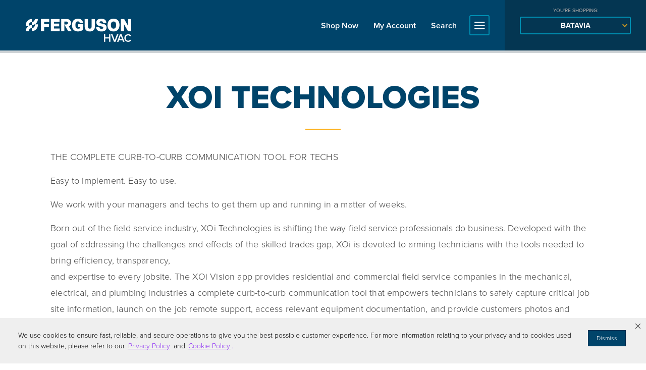

--- FILE ---
content_type: text/html; charset=UTF-8
request_url: https://www.fergusonhvac.com/xoi-technologies/
body_size: 32707
content:
<!doctype html>
<html lang="en-US">
<head>
	<meta charset="UTF-8" />
	<meta name="viewport" content="width=device-width, initial-scale=1" />
	<link rel="profile" href="https://gmpg.org/xfn/11" />
<title>XOi Technologies &#8211; FergusonHVAC</title>
<meta name='robots' content='max-image-preview:large' />
<link rel='dns-prefetch' href='//maps.googleapis.com' />
<link rel='dns-prefetch' href='//use.typekit.net' />
<link rel="alternate" title="oEmbed (JSON)" type="application/json+oembed" href="https://www.fergusonhvac.com/wp-json/oembed/1.0/embed?url=https%3A%2F%2Fwww.fergusonhvac.com%2Fxoi-technologies%2F" />
<link rel="alternate" title="oEmbed (XML)" type="text/xml+oembed" href="https://www.fergusonhvac.com/wp-json/oembed/1.0/embed?url=https%3A%2F%2Fwww.fergusonhvac.com%2Fxoi-technologies%2F&#038;format=xml" />
<style id='wp-img-auto-sizes-contain-inline-css' type='text/css'>
img:is([sizes=auto i],[sizes^="auto," i]){contain-intrinsic-size:3000px 1500px}
/*# sourceURL=wp-img-auto-sizes-contain-inline-css */
</style>
<style id='wp-emoji-styles-inline-css' type='text/css'>

	img.wp-smiley, img.emoji {
		display: inline !important;
		border: none !important;
		box-shadow: none !important;
		height: 1em !important;
		width: 1em !important;
		margin: 0 0.07em !important;
		vertical-align: -0.1em !important;
		background: none !important;
		padding: 0 !important;
	}
/*# sourceURL=wp-emoji-styles-inline-css */
</style>
<style id='wp-block-library-inline-css' type='text/css'>
:root{--wp-block-synced-color:#7a00df;--wp-block-synced-color--rgb:122,0,223;--wp-bound-block-color:var(--wp-block-synced-color);--wp-editor-canvas-background:#ddd;--wp-admin-theme-color:#007cba;--wp-admin-theme-color--rgb:0,124,186;--wp-admin-theme-color-darker-10:#006ba1;--wp-admin-theme-color-darker-10--rgb:0,107,160.5;--wp-admin-theme-color-darker-20:#005a87;--wp-admin-theme-color-darker-20--rgb:0,90,135;--wp-admin-border-width-focus:2px}@media (min-resolution:192dpi){:root{--wp-admin-border-width-focus:1.5px}}.wp-element-button{cursor:pointer}:root .has-very-light-gray-background-color{background-color:#eee}:root .has-very-dark-gray-background-color{background-color:#313131}:root .has-very-light-gray-color{color:#eee}:root .has-very-dark-gray-color{color:#313131}:root .has-vivid-green-cyan-to-vivid-cyan-blue-gradient-background{background:linear-gradient(135deg,#00d084,#0693e3)}:root .has-purple-crush-gradient-background{background:linear-gradient(135deg,#34e2e4,#4721fb 50%,#ab1dfe)}:root .has-hazy-dawn-gradient-background{background:linear-gradient(135deg,#faaca8,#dad0ec)}:root .has-subdued-olive-gradient-background{background:linear-gradient(135deg,#fafae1,#67a671)}:root .has-atomic-cream-gradient-background{background:linear-gradient(135deg,#fdd79a,#004a59)}:root .has-nightshade-gradient-background{background:linear-gradient(135deg,#330968,#31cdcf)}:root .has-midnight-gradient-background{background:linear-gradient(135deg,#020381,#2874fc)}:root{--wp--preset--font-size--normal:16px;--wp--preset--font-size--huge:42px}.has-regular-font-size{font-size:1em}.has-larger-font-size{font-size:2.625em}.has-normal-font-size{font-size:var(--wp--preset--font-size--normal)}.has-huge-font-size{font-size:var(--wp--preset--font-size--huge)}.has-text-align-center{text-align:center}.has-text-align-left{text-align:left}.has-text-align-right{text-align:right}.has-fit-text{white-space:nowrap!important}#end-resizable-editor-section{display:none}.aligncenter{clear:both}.items-justified-left{justify-content:flex-start}.items-justified-center{justify-content:center}.items-justified-right{justify-content:flex-end}.items-justified-space-between{justify-content:space-between}.screen-reader-text{border:0;clip-path:inset(50%);height:1px;margin:-1px;overflow:hidden;padding:0;position:absolute;width:1px;word-wrap:normal!important}.screen-reader-text:focus{background-color:#ddd;clip-path:none;color:#444;display:block;font-size:1em;height:auto;left:5px;line-height:normal;padding:15px 23px 14px;text-decoration:none;top:5px;width:auto;z-index:100000}html :where(.has-border-color){border-style:solid}html :where([style*=border-top-color]){border-top-style:solid}html :where([style*=border-right-color]){border-right-style:solid}html :where([style*=border-bottom-color]){border-bottom-style:solid}html :where([style*=border-left-color]){border-left-style:solid}html :where([style*=border-width]){border-style:solid}html :where([style*=border-top-width]){border-top-style:solid}html :where([style*=border-right-width]){border-right-style:solid}html :where([style*=border-bottom-width]){border-bottom-style:solid}html :where([style*=border-left-width]){border-left-style:solid}html :where(img[class*=wp-image-]){height:auto;max-width:100%}:where(figure){margin:0 0 1em}html :where(.is-position-sticky){--wp-admin--admin-bar--position-offset:var(--wp-admin--admin-bar--height,0px)}@media screen and (max-width:600px){html :where(.is-position-sticky){--wp-admin--admin-bar--position-offset:0px}}

/*# sourceURL=wp-block-library-inline-css */
</style><style id='wp-block-paragraph-inline-css' type='text/css'>
.is-small-text{font-size:.875em}.is-regular-text{font-size:1em}.is-large-text{font-size:2.25em}.is-larger-text{font-size:3em}.has-drop-cap:not(:focus):first-letter{float:left;font-size:8.4em;font-style:normal;font-weight:100;line-height:.68;margin:.05em .1em 0 0;text-transform:uppercase}body.rtl .has-drop-cap:not(:focus):first-letter{float:none;margin-left:.1em}p.has-drop-cap.has-background{overflow:hidden}:root :where(p.has-background){padding:1.25em 2.375em}:where(p.has-text-color:not(.has-link-color)) a{color:inherit}p.has-text-align-left[style*="writing-mode:vertical-lr"],p.has-text-align-right[style*="writing-mode:vertical-rl"]{rotate:180deg}
/*# sourceURL=https://www.fergusonhvac.com/wp-includes/blocks/paragraph/style.min.css */
</style>
<style id='global-styles-inline-css' type='text/css'>
:root{--wp--preset--aspect-ratio--square: 1;--wp--preset--aspect-ratio--4-3: 4/3;--wp--preset--aspect-ratio--3-4: 3/4;--wp--preset--aspect-ratio--3-2: 3/2;--wp--preset--aspect-ratio--2-3: 2/3;--wp--preset--aspect-ratio--16-9: 16/9;--wp--preset--aspect-ratio--9-16: 9/16;--wp--preset--color--black: #000000;--wp--preset--color--cyan-bluish-gray: #abb8c3;--wp--preset--color--white: #ffffff;--wp--preset--color--pale-pink: #f78da7;--wp--preset--color--vivid-red: #cf2e2e;--wp--preset--color--luminous-vivid-orange: #ff6900;--wp--preset--color--luminous-vivid-amber: #fcb900;--wp--preset--color--light-green-cyan: #7bdcb5;--wp--preset--color--vivid-green-cyan: #00d084;--wp--preset--color--pale-cyan-blue: #8ed1fc;--wp--preset--color--vivid-cyan-blue: #0693e3;--wp--preset--color--vivid-purple: #9b51e0;--wp--preset--gradient--vivid-cyan-blue-to-vivid-purple: linear-gradient(135deg,rgb(6,147,227) 0%,rgb(155,81,224) 100%);--wp--preset--gradient--light-green-cyan-to-vivid-green-cyan: linear-gradient(135deg,rgb(122,220,180) 0%,rgb(0,208,130) 100%);--wp--preset--gradient--luminous-vivid-amber-to-luminous-vivid-orange: linear-gradient(135deg,rgb(252,185,0) 0%,rgb(255,105,0) 100%);--wp--preset--gradient--luminous-vivid-orange-to-vivid-red: linear-gradient(135deg,rgb(255,105,0) 0%,rgb(207,46,46) 100%);--wp--preset--gradient--very-light-gray-to-cyan-bluish-gray: linear-gradient(135deg,rgb(238,238,238) 0%,rgb(169,184,195) 100%);--wp--preset--gradient--cool-to-warm-spectrum: linear-gradient(135deg,rgb(74,234,220) 0%,rgb(151,120,209) 20%,rgb(207,42,186) 40%,rgb(238,44,130) 60%,rgb(251,105,98) 80%,rgb(254,248,76) 100%);--wp--preset--gradient--blush-light-purple: linear-gradient(135deg,rgb(255,206,236) 0%,rgb(152,150,240) 100%);--wp--preset--gradient--blush-bordeaux: linear-gradient(135deg,rgb(254,205,165) 0%,rgb(254,45,45) 50%,rgb(107,0,62) 100%);--wp--preset--gradient--luminous-dusk: linear-gradient(135deg,rgb(255,203,112) 0%,rgb(199,81,192) 50%,rgb(65,88,208) 100%);--wp--preset--gradient--pale-ocean: linear-gradient(135deg,rgb(255,245,203) 0%,rgb(182,227,212) 50%,rgb(51,167,181) 100%);--wp--preset--gradient--electric-grass: linear-gradient(135deg,rgb(202,248,128) 0%,rgb(113,206,126) 100%);--wp--preset--gradient--midnight: linear-gradient(135deg,rgb(2,3,129) 0%,rgb(40,116,252) 100%);--wp--preset--font-size--small: 13px;--wp--preset--font-size--medium: 20px;--wp--preset--font-size--large: 36px;--wp--preset--font-size--x-large: 42px;--wp--preset--spacing--20: 0.44rem;--wp--preset--spacing--30: 0.67rem;--wp--preset--spacing--40: 1rem;--wp--preset--spacing--50: 1.5rem;--wp--preset--spacing--60: 2.25rem;--wp--preset--spacing--70: 3.38rem;--wp--preset--spacing--80: 5.06rem;--wp--preset--shadow--natural: 6px 6px 9px rgba(0, 0, 0, 0.2);--wp--preset--shadow--deep: 12px 12px 50px rgba(0, 0, 0, 0.4);--wp--preset--shadow--sharp: 6px 6px 0px rgba(0, 0, 0, 0.2);--wp--preset--shadow--outlined: 6px 6px 0px -3px rgb(255, 255, 255), 6px 6px rgb(0, 0, 0);--wp--preset--shadow--crisp: 6px 6px 0px rgb(0, 0, 0);}:where(.is-layout-flex){gap: 0.5em;}:where(.is-layout-grid){gap: 0.5em;}body .is-layout-flex{display: flex;}.is-layout-flex{flex-wrap: wrap;align-items: center;}.is-layout-flex > :is(*, div){margin: 0;}body .is-layout-grid{display: grid;}.is-layout-grid > :is(*, div){margin: 0;}:where(.wp-block-columns.is-layout-flex){gap: 2em;}:where(.wp-block-columns.is-layout-grid){gap: 2em;}:where(.wp-block-post-template.is-layout-flex){gap: 1.25em;}:where(.wp-block-post-template.is-layout-grid){gap: 1.25em;}.has-black-color{color: var(--wp--preset--color--black) !important;}.has-cyan-bluish-gray-color{color: var(--wp--preset--color--cyan-bluish-gray) !important;}.has-white-color{color: var(--wp--preset--color--white) !important;}.has-pale-pink-color{color: var(--wp--preset--color--pale-pink) !important;}.has-vivid-red-color{color: var(--wp--preset--color--vivid-red) !important;}.has-luminous-vivid-orange-color{color: var(--wp--preset--color--luminous-vivid-orange) !important;}.has-luminous-vivid-amber-color{color: var(--wp--preset--color--luminous-vivid-amber) !important;}.has-light-green-cyan-color{color: var(--wp--preset--color--light-green-cyan) !important;}.has-vivid-green-cyan-color{color: var(--wp--preset--color--vivid-green-cyan) !important;}.has-pale-cyan-blue-color{color: var(--wp--preset--color--pale-cyan-blue) !important;}.has-vivid-cyan-blue-color{color: var(--wp--preset--color--vivid-cyan-blue) !important;}.has-vivid-purple-color{color: var(--wp--preset--color--vivid-purple) !important;}.has-black-background-color{background-color: var(--wp--preset--color--black) !important;}.has-cyan-bluish-gray-background-color{background-color: var(--wp--preset--color--cyan-bluish-gray) !important;}.has-white-background-color{background-color: var(--wp--preset--color--white) !important;}.has-pale-pink-background-color{background-color: var(--wp--preset--color--pale-pink) !important;}.has-vivid-red-background-color{background-color: var(--wp--preset--color--vivid-red) !important;}.has-luminous-vivid-orange-background-color{background-color: var(--wp--preset--color--luminous-vivid-orange) !important;}.has-luminous-vivid-amber-background-color{background-color: var(--wp--preset--color--luminous-vivid-amber) !important;}.has-light-green-cyan-background-color{background-color: var(--wp--preset--color--light-green-cyan) !important;}.has-vivid-green-cyan-background-color{background-color: var(--wp--preset--color--vivid-green-cyan) !important;}.has-pale-cyan-blue-background-color{background-color: var(--wp--preset--color--pale-cyan-blue) !important;}.has-vivid-cyan-blue-background-color{background-color: var(--wp--preset--color--vivid-cyan-blue) !important;}.has-vivid-purple-background-color{background-color: var(--wp--preset--color--vivid-purple) !important;}.has-black-border-color{border-color: var(--wp--preset--color--black) !important;}.has-cyan-bluish-gray-border-color{border-color: var(--wp--preset--color--cyan-bluish-gray) !important;}.has-white-border-color{border-color: var(--wp--preset--color--white) !important;}.has-pale-pink-border-color{border-color: var(--wp--preset--color--pale-pink) !important;}.has-vivid-red-border-color{border-color: var(--wp--preset--color--vivid-red) !important;}.has-luminous-vivid-orange-border-color{border-color: var(--wp--preset--color--luminous-vivid-orange) !important;}.has-luminous-vivid-amber-border-color{border-color: var(--wp--preset--color--luminous-vivid-amber) !important;}.has-light-green-cyan-border-color{border-color: var(--wp--preset--color--light-green-cyan) !important;}.has-vivid-green-cyan-border-color{border-color: var(--wp--preset--color--vivid-green-cyan) !important;}.has-pale-cyan-blue-border-color{border-color: var(--wp--preset--color--pale-cyan-blue) !important;}.has-vivid-cyan-blue-border-color{border-color: var(--wp--preset--color--vivid-cyan-blue) !important;}.has-vivid-purple-border-color{border-color: var(--wp--preset--color--vivid-purple) !important;}.has-vivid-cyan-blue-to-vivid-purple-gradient-background{background: var(--wp--preset--gradient--vivid-cyan-blue-to-vivid-purple) !important;}.has-light-green-cyan-to-vivid-green-cyan-gradient-background{background: var(--wp--preset--gradient--light-green-cyan-to-vivid-green-cyan) !important;}.has-luminous-vivid-amber-to-luminous-vivid-orange-gradient-background{background: var(--wp--preset--gradient--luminous-vivid-amber-to-luminous-vivid-orange) !important;}.has-luminous-vivid-orange-to-vivid-red-gradient-background{background: var(--wp--preset--gradient--luminous-vivid-orange-to-vivid-red) !important;}.has-very-light-gray-to-cyan-bluish-gray-gradient-background{background: var(--wp--preset--gradient--very-light-gray-to-cyan-bluish-gray) !important;}.has-cool-to-warm-spectrum-gradient-background{background: var(--wp--preset--gradient--cool-to-warm-spectrum) !important;}.has-blush-light-purple-gradient-background{background: var(--wp--preset--gradient--blush-light-purple) !important;}.has-blush-bordeaux-gradient-background{background: var(--wp--preset--gradient--blush-bordeaux) !important;}.has-luminous-dusk-gradient-background{background: var(--wp--preset--gradient--luminous-dusk) !important;}.has-pale-ocean-gradient-background{background: var(--wp--preset--gradient--pale-ocean) !important;}.has-electric-grass-gradient-background{background: var(--wp--preset--gradient--electric-grass) !important;}.has-midnight-gradient-background{background: var(--wp--preset--gradient--midnight) !important;}.has-small-font-size{font-size: var(--wp--preset--font-size--small) !important;}.has-medium-font-size{font-size: var(--wp--preset--font-size--medium) !important;}.has-large-font-size{font-size: var(--wp--preset--font-size--large) !important;}.has-x-large-font-size{font-size: var(--wp--preset--font-size--x-large) !important;}
/*# sourceURL=global-styles-inline-css */
</style>

<style id='classic-theme-styles-inline-css' type='text/css'>
/*! This file is auto-generated */
.wp-block-button__link{color:#fff;background-color:#32373c;border-radius:9999px;box-shadow:none;text-decoration:none;padding:calc(.667em + 2px) calc(1.333em + 2px);font-size:1.125em}.wp-block-file__button{background:#32373c;color:#fff;text-decoration:none}
/*# sourceURL=/wp-includes/css/classic-themes.min.css */
</style>
<link rel='stylesheet' id='hvac-fonts-typekit-css' href='https://use.typekit.net/wtl7qee.css?ver=6.9' type='text/css' media='all' />
<link rel='stylesheet' id='hvac-style-css' href='https://www.fergusonhvac.com/wp-content/themes/fergusonhvac2023/style.css?ver=20251218' type='text/css' media='all' />
<link rel='stylesheet' id='hvac-icons-css' href='https://www.fergusonhvac.com/wp-content/themes/fergusonhvac2023/icons.css?ver=20230418' type='text/css' media='all' />
<script type="text/javascript" src="https://www.fergusonhvac.com/wp-includes/js/jquery/jquery.min.js?ver=3.7.1" id="jquery-core-js"></script>
<script type="text/javascript" src="https://www.fergusonhvac.com/wp-includes/js/jquery/jquery-migrate.min.js?ver=3.4.1" id="jquery-migrate-js"></script>
<link rel="https://api.w.org/" href="https://www.fergusonhvac.com/wp-json/" /><link rel="alternate" title="JSON" type="application/json" href="https://www.fergusonhvac.com/wp-json/wp/v2/pages/4664" /><link rel="EditURI" type="application/rsd+xml" title="RSD" href="https://www.fergusonhvac.com/xmlrpc.php?rsd" />
<meta name="generator" content="WordPress 6.9" />
<link rel="canonical" href="https://www.fergusonhvac.com/xoi-technologies/" />
<link rel='shortlink' href='https://www.fergusonhvac.com/?p=4664' />

<script>
  (function(i,s,o,g,r,a,m){i['GoogleAnalyticsObject']=r;i[r]=i[r]||function(){
  (i[r].q=i[r].q||[]).push(arguments)},i[r].l=1*new Date();a=s.createElement(o),
  m=s.getElementsByTagName(o)[0];a.async=1;a.src=g;m.parentNode.insertBefore(a,m)
  })(window,document,'script','https://www.google-analytics.com/analytics.js','ga');
  ga('create', 'UA-643778-45', 'auto');
  ga('send', 'pageview');
</script>
<!-- Google Tag Manager -->
<script>(function(w,d,s,l,i){w[l]=w[l]||[];w[l].push({'gtm.start':
new Date().getTime(),event:'gtm.js'});var f=d.getElementsByTagName(s)[0],
j=d.createElement(s),dl=l!='dataLayer'?'&l='+l:'';j.async=true;j.src=
'https://www.googletagmanager.com/gtm.js?id='+i+dl;f.parentNode.insertBefore(j,f);
})(window,document,'script','dataLayer','GTM-W5RSVDRR');</script>
<!-- End Google Tag Manager -->

<script type="text/javascript" src=https://cdn-prod.securiti.ai/consent/auto_blocking/3ca80acd-0cc1-43e3-bd74-e88f102d8b7a/47894654-c75e-4804-a8f5-a34f18aa7581.js></script>

<!-- After adding this script, call setConsentBannerParams({uuid: <unique id> }) to set unique ID for a customer.  -->
<script>
(function () {
	var s = document.createElement('script');
	s.src = 'https://cdn-prod.securiti.ai/consent/cookie-consent-sdk-loader.js';
	s.setAttribute('data-tenant-uuid', '3ca80acd-0cc1-43e3-bd74-e88f102d8b7a');
	s.setAttribute('data-domain-uuid', '47894654-c75e-4804-a8f5-a34f18aa7581');
	s.setAttribute('data-backend-url', 'https://app.securiti.ai');
	s.setAttribute('data-skip-css', 'false');
	s.defer = true;
	var parent_node = document.head || document.body;
	parent_node.appendChild(s);
})()
</script>

</head>

<body class="wp-singular page-template-default page page-id-4664 wp-embed-responsive wp-theme-fergusonhvac2023" data-alerts="0">

<!-- Google Tag Manager (noscript) -->
<noscript><iframe src="https://www.googletagmanager.com/ns.html?id=GTM-W5RSVDRR"
height="0" width="0" style="display:none;visibility:hidden"></iframe></noscript>
<!-- End Google Tag Manager (noscript) -->
	
<header id="header">
	
	
	<div class="header-wrap">
		<button class="btn-menu mobile-only mobile-flex"></button>
		<a href="/" class="logo" title="Ferguson HVAC"></a>
		<div class="header-menu">
			<a href="https://www.ferguson.com/category/heating-cooling/" target="_blank" class="menu-item _shop-now">Shop Now</a>
			<a href="https://www.ferguson.com/myAccount/login" target="_blank" class="menu-item _my-account">My Account</a>
			<a href="#" class="menu-item _search">Search</a>
			<button class="btn-menu desktop-only"></button>
		</div>
		<div class="site-search">
			<div class="search-wrap">
				<form action="/">
					<input id="header-s" name="s" placeholder="Search FergusonHVAC.com" value="" tabindex="0"></input>
					<button type="submit" class="btn-search" title="Search"></button>
				</form>
			</div>
		</div>
	</div>
	
	<div class="branch-selector" data-status="set-geo">
				<span class="info desktop-only">You're shopping:</span>
		<button class="btn btn-location">Batavia</button>
	</div>
	
</header>


<div id="branch-selector">
	<div class="panel">
		<div class="control">
			<button class="btn-close"></button>
		</div>
		<div class="content-stage" data-stage="1">
			<div class="search-info">
				<p class="info"></p>
			</div>
			<form name="branch-selector" method="post" action="/session/">
				<input name="session_redir" type="hidden" value="/xoi-technologies/"></input>
				<input name="set_branch" type="hidden"></input>
				<input name="set_global" type="hidden"></input>
				<input id="branch_search" class="search" name="search" placeholder="Enter Zipcode"></input>
				<button class="btn btn-submit">Submit</button>
			</form>
			<p>Please enter your location or <a href="#" class="set-global">click here</a> to select our default site experience.</p>
		</div>
		<div class="content-stage" data-stage="2">
			<div class="results-info">
				<p class="info"></p>
			</div>
			<div class="results"></div>
		</div>
	</div>
	<div class="overlay-fill"></div>
</div>


<div id="main-menu">
	<div class="logo-wrap">
		<a href="/" class="logo" title="Ferguson HVAC"></a>
	</div>
	<button class="btn-close mobile-only"></button>
	<nav>
		
		<div class="menu-item-wrap" data-type="page" tabindex="0">
			<a href="https://www.fergusonhvac.com/locations/" class="menu-item">Locations</a>
		</div>
		<div class="menu-item-wrap" data-type="page" tabindex="0">
			<a href="https://www.fergusonhvac.com/product-info/" class="menu-item">Product Information</a>
		</div>
		<div class="menu-item-wrap" data-type="page" tabindex="0">
			<a href="https://www.fergusonhvac.com/events/" class="menu-item">Events &#038; Trainings</a>
			<div class="sub-menu"><div class="toggle"></div>
		<div class="menu-item-wrap" data-type="page" tabindex="0">
			<a href="https://www.fergusonhvac.com/events-only/" class="menu-item">Events</a>
		</div>
		<div class="menu-item-wrap" data-type="page" tabindex="0">
			<a href="https://www.fergusonhvac.com/training/" class="menu-item">Training</a>
		</div>
			</div>
		</div>
		<div class="menu-item-wrap" data-type="page" tabindex="0">
			<a href="https://www.fergusonhvac.com/latest-news/" class="menu-item">Latest News</a>
			<div class="sub-menu"><div class="toggle"></div>
		<div class="menu-item-wrap" data-type="page" tabindex="0">
			<a href="https://www.fergusonhvac.com/tech-tips/" class="menu-item">Tech Tips</a>
		</div>
		<div class="menu-item-wrap" data-type="page" tabindex="0">
			<a href="https://www.fergusonhvac.com/videos/" class="menu-item">Videos</a>
		</div>
			</div>
		</div>
		<div class="menu-item-wrap" data-type="page" tabindex="0">
			<a href="https://www.fergusonhvac.com/promotions/" class="menu-item">Promotions</a>
		</div>
		<div class="menu-item-wrap" data-type="page" tabindex="0">
			<a href="https://www.fergusonhvac.com/dealer-information/" class="menu-item">Dealer Information</a>
		</div>
		<div class="menu-item-wrap" data-type="page" tabindex="0">
			<a href="https://www.fergusonhvac.com/company-overview/" class="menu-item">Company Overview</a>
		</div>
		<div class="menu-item-wrap" data-type="page" tabindex="0">
			<a href="https://www.fergusonhvac.com/who-we-serve/" class="menu-item">Who We Serve</a>
		</div>
		<div class="menu-item-wrap" data-type="page" tabindex="0">
			<a href="https://www.fergusonhvac.com/contact-us/" class="menu-item">Contact Us</a>
		</div>	</nav>
	<div class="overlay-fill"></div>
</div>

<main id="page" class="page-interior">
	
		<div class="page-content">
		<div class="wrap content-area">
			
							<div class="title">
					<h1>XOi Technologies</h1>
				</div>
						
			
<p>THE COMPLETE CURB-TO-CURB COMMUNICATION TOOL FOR TECHS</p>



<p>Easy to implement. Easy to use.</p>



<p>We work with your managers and techs to get them up and running in a matter of weeks.</p>



<p>Born out of the field service industry, XOi Technologies is shifting the way field service professionals do business. Developed with the goal of addressing the challenges and effects of the skilled trades gap, XOi is devoted to arming technicians with the tools needed to bring efficiency, transparency,<br>and expertise to every jobsite. The XOi Vision app provides residential and commercial field service companies in the mechanical, electrical, and plumbing industries a complete curb-to-curb communication tool that empowers technicians to safely capture critical job site information, launch on the job remote support, access relevant equipment documentation, and provide customers photos and videos of recommended and completed work.</p>



<p><strong>Your All-In-One Communication Tool</strong><br></p>



<p>XOi for Technicians<br>&#8211; Complete work faster.<br>&#8211; CYA with jobsite photos and videos.<br>&#8211; Hone skills with on the job training and support.</p>



<p><br>XOi for Managers<br>&#8211; Remotely view work quality.<br>&#8211; Verify job completion.<br>&#8211; Keep tabs on past and present jobs.<br></p>



<p>XOi for Customers<br>&#8211; Better communicate with technicians.<br>&#8211; Understand the work that needs to be done.<br>&#8211; Trust the work was completed.</p>







<p><strong>Benefits of using XOi</strong></p>



<p><strong>Efficiency</strong></p>



<p>Decrease non-billable costs</p>



<p>Decrease time spent supporting technicians remotely</p>



<p>Increase first-time fix rates</p>



<p>Increase number of jobs completed per technician</p>







<p><strong>Transparency</strong></p>



<p>Improved customer experience </p>



<p>Increased market differentiation </p>



<p>Increased work validation and quality control</p>



<p>Increased insight into job activity and equipment history</p>







<p><strong>Revenue and Profit Margins</strong></p>



<p>Increased opportunity creation and win rates<br>Decreased call-backs<br>Decreased second truck rolls<br>Decreased number of customer disputes and credits</p>







<p>SIGN-UP TODAY: </p>



<p><a rel="noreferrer noopener" href="http://www.xoi.io" target="_blank">www.xoi.io</a><br>info@xoi.io &bull; (800) 230-7047</p>



<p><br>For further information or questions, contact your TM</p>

			
		</div>
	</div>
	
</main>



<section class="footer-content footer-promos inverted">
	
	<div class="wrap">
			</div>
	
</section>


<section class="footer-cta">
	
	<div class="wrap">
		<a href="https://engage.ferguson.com/emailpreferences" class="hit"></a>
		<h4>E-Newsletter Sign-up</h4>
		<h3>Sign up and receive helpful updates from Ferguson HVAC</h3>
		<a href="https://engage.ferguson.com/emailpreferences" class="btn btn-arrow" tabindex="-1">Sign Up</a>	</div>
	
</section>

<footer id="footer">
	<a href="/" class="logo"></a>
	<div class="footer-nav">
		<nav class="wrap nav-wrap">
			<li id="menu-item-40" class="menu-item menu-item-type-post_type menu-item-object-page menu-item-home menu-item-40"><a href="https://www.fergusonhvac.com/">FergusonHVAC.com</a></li>
<li id="menu-item-53" class="menu-item menu-item-type-post_type menu-item-object-page menu-item-53"><a href="https://www.fergusonhvac.com/ferguson-overview/">Ferguson Overview</a></li>
<li id="menu-item-52" class="menu-item menu-item-type-post_type menu-item-object-page menu-item-52"><a href="https://www.fergusonhvac.com/company-overview/">Company Overview</a></li>
<li id="menu-item-43" class="menu-item menu-item-type-custom menu-item-object-custom menu-item-43"><a href="https://www.ferguson.com">Ferguson Corporate</a></li>
<li id="menu-item-51" class="menu-item menu-item-type-post_type menu-item-object-page menu-item-51"><a href="https://www.fergusonhvac.com/contact-us/">Contact Us</a></li>
		</nav>
	</div>
	<div class="footer-ribbon">
		<a href="https://privacy-central.securiti.ai/#/notices/2e98fc0c-79c7-44eb-b622-6b2067e65712" target="_blank" class="menu-item">Privacy Policy & Security</a>
		<a href="https://privacy-central.securiti.ai/#/notices/2e98fc0c-79c7-44eb-b622-6b2067e65712/custom_a2165153-4bac-42a1-adb6-4eedecf8ddd1" target="_blank" class="menu-item">Cookie Policy</a>
		<a href="https://privacy-central.securiti.ai/#/notices/2e98fc0c-79c7-44eb-b622-6b2067e65712/custom_13ccd383-cefc-4865-b21b-a9ae1648124f" target="_blank" class="menu-item">CA Privacy Policy</a>
		<span class="menu-item cmp-revoke-consent">Do Not Sell or Share My Personal Information</span>
		<a href="https://privacy-central.securiti.ai/#/dsr-universal/1d7b3e2b-93a2-4105-9e4c-766b2b31b6e7" target="_blank" class="menu-item">Your Privacy Rights</a>
		<a href="https://www.ferguson.com/content/corporate-information/careers/" target="_blank" class="menu-item">Careers</a>
		<div class="copy">Copyright &copy; 2026 Ferguson Enterprises LLC All rights reserved.</div>
	</div>
</footer>

<script type="speculationrules">
{"prefetch":[{"source":"document","where":{"and":[{"href_matches":"/*"},{"not":{"href_matches":["/wp-*.php","/wp-admin/*","/wp-content/uploads/*","/wp-content/*","/wp-content/plugins/*","/wp-content/themes/fergusonhvac2023/*","/*\\?(.+)"]}},{"not":{"selector_matches":"a[rel~=\"nofollow\"]"}},{"not":{"selector_matches":".no-prefetch, .no-prefetch a"}}]},"eagerness":"conservative"}]}
</script>
<script type="text/javascript" id="hvac-main-js-extra">
/* <![CDATA[ */
var rest_object = {"api_nonce":"536af4fc62","api_url":"https://www.fergusonhvac.com/wp-json/hvac/v1/"};
var theme_folder = "https://www.fergusonhvac.com/wp-content/themes/fergusonhvac2023";
//# sourceURL=hvac-main-js-extra
/* ]]> */
</script>
<script type="text/javascript" src="https://www.fergusonhvac.com/wp-content/themes/fergusonhvac2023/js/fergusonhvac.js?ver=20240229" id="hvac-main-js"></script>
<script type="text/javascript" src="https://maps.googleapis.com/maps/api/js?key=AIzaSyCzJxoJzdsGsgcX0n2kqoRNASPp5lBuL-I&amp;callback=window.initGmap&amp;libraries=places&amp;ver=6.9" id="gmaps-js"></script>
<script id="wp-emoji-settings" type="application/json">
{"baseUrl":"https://s.w.org/images/core/emoji/17.0.2/72x72/","ext":".png","svgUrl":"https://s.w.org/images/core/emoji/17.0.2/svg/","svgExt":".svg","source":{"concatemoji":"https://www.fergusonhvac.com/wp-includes/js/wp-emoji-release.min.js?ver=6.9"}}
</script>
<script type="module">
/* <![CDATA[ */
/*! This file is auto-generated */
const a=JSON.parse(document.getElementById("wp-emoji-settings").textContent),o=(window._wpemojiSettings=a,"wpEmojiSettingsSupports"),s=["flag","emoji"];function i(e){try{var t={supportTests:e,timestamp:(new Date).valueOf()};sessionStorage.setItem(o,JSON.stringify(t))}catch(e){}}function c(e,t,n){e.clearRect(0,0,e.canvas.width,e.canvas.height),e.fillText(t,0,0);t=new Uint32Array(e.getImageData(0,0,e.canvas.width,e.canvas.height).data);e.clearRect(0,0,e.canvas.width,e.canvas.height),e.fillText(n,0,0);const a=new Uint32Array(e.getImageData(0,0,e.canvas.width,e.canvas.height).data);return t.every((e,t)=>e===a[t])}function p(e,t){e.clearRect(0,0,e.canvas.width,e.canvas.height),e.fillText(t,0,0);var n=e.getImageData(16,16,1,1);for(let e=0;e<n.data.length;e++)if(0!==n.data[e])return!1;return!0}function u(e,t,n,a){switch(t){case"flag":return n(e,"\ud83c\udff3\ufe0f\u200d\u26a7\ufe0f","\ud83c\udff3\ufe0f\u200b\u26a7\ufe0f")?!1:!n(e,"\ud83c\udde8\ud83c\uddf6","\ud83c\udde8\u200b\ud83c\uddf6")&&!n(e,"\ud83c\udff4\udb40\udc67\udb40\udc62\udb40\udc65\udb40\udc6e\udb40\udc67\udb40\udc7f","\ud83c\udff4\u200b\udb40\udc67\u200b\udb40\udc62\u200b\udb40\udc65\u200b\udb40\udc6e\u200b\udb40\udc67\u200b\udb40\udc7f");case"emoji":return!a(e,"\ud83e\u1fac8")}return!1}function f(e,t,n,a){let r;const o=(r="undefined"!=typeof WorkerGlobalScope&&self instanceof WorkerGlobalScope?new OffscreenCanvas(300,150):document.createElement("canvas")).getContext("2d",{willReadFrequently:!0}),s=(o.textBaseline="top",o.font="600 32px Arial",{});return e.forEach(e=>{s[e]=t(o,e,n,a)}),s}function r(e){var t=document.createElement("script");t.src=e,t.defer=!0,document.head.appendChild(t)}a.supports={everything:!0,everythingExceptFlag:!0},new Promise(t=>{let n=function(){try{var e=JSON.parse(sessionStorage.getItem(o));if("object"==typeof e&&"number"==typeof e.timestamp&&(new Date).valueOf()<e.timestamp+604800&&"object"==typeof e.supportTests)return e.supportTests}catch(e){}return null}();if(!n){if("undefined"!=typeof Worker&&"undefined"!=typeof OffscreenCanvas&&"undefined"!=typeof URL&&URL.createObjectURL&&"undefined"!=typeof Blob)try{var e="postMessage("+f.toString()+"("+[JSON.stringify(s),u.toString(),c.toString(),p.toString()].join(",")+"));",a=new Blob([e],{type:"text/javascript"});const r=new Worker(URL.createObjectURL(a),{name:"wpTestEmojiSupports"});return void(r.onmessage=e=>{i(n=e.data),r.terminate(),t(n)})}catch(e){}i(n=f(s,u,c,p))}t(n)}).then(e=>{for(const n in e)a.supports[n]=e[n],a.supports.everything=a.supports.everything&&a.supports[n],"flag"!==n&&(a.supports.everythingExceptFlag=a.supports.everythingExceptFlag&&a.supports[n]);var t;a.supports.everythingExceptFlag=a.supports.everythingExceptFlag&&!a.supports.flag,a.supports.everything||((t=a.source||{}).concatemoji?r(t.concatemoji):t.wpemoji&&t.twemoji&&(r(t.twemoji),r(t.wpemoji)))});
//# sourceURL=https://www.fergusonhvac.com/wp-includes/js/wp-emoji-loader.min.js
/* ]]> */
</script>

</body>
</html>


--- FILE ---
content_type: text/css
request_url: https://www.fergusonhvac.com/wp-content/themes/fergusonhvac2023/icons.css?ver=20230418
body_size: 32745
content:

.btn-arrow:after,
.btn-arrow-left:before {
	background-image:url('[data-uri]');
}
.btn-arrow:not(.disabled):focus:after,
.btn-arrow:not(.disabled):hover:after,
.btn-arrow.over:not(.disabled):after,
.scroller.feed-wrap .scroller-nav button:before,
.btn-arrow-left:not(.disabled):focus:before,
.btn-arrow-left:not(.disabled):hover:before,
.btn-arrow-left.over:not(.disabled):before {
	background-image:url('[data-uri]');
}


.btn-close {
	/* white close */
	background-image:url('[data-uri]');
}

.btn-close:not(.disabled):focus,
.btn-close:not(.disabled):hover,
.btn-close.over:not(.disabled) {
	/*dark blue close*/
	background-image:url('[data-uri]');
}

#branch-selector .btn-close:not(.disabled):focus,
#branch-selector .btn-close:not(.disabled):hover,
#branch-selector .btn-close.over:not(.disabled) {
	background-image:url('[data-uri]')
}


.btn-menu:before {
	background-image:url('[data-uri]');
}

.hvac-select ._exp:after,
select {
	background-image:url('[data-uri]');
}


#header .branch-selector .btn-location:after {
	background-image:url('[data-uri]');
}
#header .branch-selector .btn-location:not(.disabled):focus:after,
#header .branch-selector .btn-location:not(.disabled):hover:after,
#header .branch-selector .btn-location.over:not(.disabled):after {
	background-image:url('[data-uri]');
}


#alerts .alert._red .icon,
#alerts .alert._blue .icon {
	background-image:url('[data-uri]');
}

#alerts .alert._orange .icon {
	background-image:url('[data-uri]');
}


.site-search .btn-search:before {
	background-image:url('[data-uri]');
}
.site-search .btn-search:focus:before,
.site-search .btn-search:hover:before {
	background-image:url('[data-uri]');
}




.accordion > .title:after {
	background-image:url('[data-uri]');
}



section.training-events .event-feed .event:after {
	background-image:url('[data-uri]');
}


.post-feed .item._news .content .topic:before,
.post-feed .item._industry-news .content .topic:before,
.post-feed .item._product-news .content .topic:before,
.page-search .search-results .result._news .type:before,
.page-search .search-results .result._industry-news .type:before,
.page-search .search-results .result._product-news .type:before {
	background-image:url('[data-uri]');
}
.post-feed .item._tech-tips .content .topic:before,
.post-feed .item._solutions .content .topic:before,
.page-search .search-results .result._tech-tips .type:before,
.page-search .search-results .result._solutions .type:before {
	background-image:url('[data-uri]');
}
.post-feed .item._video .content .topic:before,
.page-search .search-results .result._video .type:before {
	background-image:url('[data-uri]');
}

.page-search .search-results .result._event .type:before {
	background-image:url('[data-uri]');
}
.page-search .search-results .result._training .type:before {
	background-image:url('[data-uri]');
}
.page-search .search-results .result._promotion .type:before {
	
}


--- FILE ---
content_type: application/javascript
request_url: https://www.fergusonhvac.com/wp-content/themes/fergusonhvac2023/js/fergusonhvac.js?ver=20240229
body_size: 78452
content:

// Ferguson HVAC

(function($){
	window.$ = $;
	window.hvac = new HVACSite();
	$(document).ready(window.hvac.init);
})(jQuery);


var cloneArr = function(_obj){ return JSON.parse(JSON.stringify(_obj)); };

var shuffleArr = function(_arr){
	var _new = cloneArr(_arr);
	var _j = 0;
	var _tmp = null;
	for(var _i=_new.length-1;_i>0;_i-=1){
		_j = Math.floor(Math.random()*(_i+1));
		_tmp = _new[_i];
		_new[_i] = _new[_j];
		_new[_j] = _tmp;
	}
	return _new;
};

var getBy = function(_key,_val,_items){ for(var _i in _items) if(_items[_i][_key]==_val) return _items[_i]; };

var _days = ["Sunday","Monday","Tuesday","Wednesday","Thursday","Friday","Saturday"];
var _mon = ["Jan","Feb","Mar","Apr","May","Jun","Jul","Aug","Sep","Oct","Nov","Dec"];
var _months = ["January","February","March","April","May","June","July","August","September","October","November","December"];
var _month_len = [31,28,31,30,31,30,31,31,30,31,30,31];



function HVACSite(){
	
	//console.log("new HVACSite");
	
	this.widgets = [];
	
	var _self = this;
	
	this.init = function(){
		//console.log("hvac.init");
		
		if($("#alerts").length) _self.initAlerts();
		
		$("#header .menu-item._search").on("click",function(_e){
			$("#header .site-search input").focus();
			
			if(window.ga) window.ga("send","event",{eventAction:"click",eventCategory:"search_open",eventLabel:""});
			if(dataLayer) dataLayer.push({event:"search_open"});
			
			_e.preventDefault();
		});
		$("#header .btn-menu").on("click",function(){
			_self.toggleMenu();
		});
		$("#main-menu .overlay-fill, #main-menu > .btn-close").on("click",function(){
			_self.toggleMenu(false);
		});
		$("#main-menu .sub-menu .toggle").on("click",function(){
			$(this).closest(".menu-item-wrap").toggleClass("collapsed");
		});
		
		
		_self.branchselect = new BranchSelector();
		
		$("section.location-finder").each(function(){
			_self.locationfinder = new LocationFinder($(this));
		});
		$("section.post-feed").each(function(){
			_self.widgets.push(new PostFeed($(this)));
		});
		
		$("#page.event-page").find(".register-form").each(function(){
			_self.widgets.push(new RegisterForm($(this)));
		});
		
		_self.initUI($("#page, .footer-content, .footer-cta"));
		
		$(document).on("DOMContentLoaded",_self.resize);
		$(window).on("load",_self.handleResize).on("resize",_self.handleResize).trigger("resize");
		
		//privacy script
		if(setConsentBannerParams) setConsentBannerParams({uuid:"3ca80acd-0cc1-43e3-bd74-e88f102d8b7a"});
		
		return this;
	};
	
	this.toggleMenu = function(_on){
		
		if($("body").is(".off-menu")) return;
		if($("body").is(".on-branchselect")&&!$("body").is(".off-branchselect")) _self.branchselect.toggle(false);
		
		if(!$("body").is(".on-menu")&&_on!==false) _on = true;
		if(_on){
			$("body").addClass("on-menu");
		} else {
			$("body").addClass("off-menu");
			setTimeout(function(){
				$("body").removeClass("on-menu off-menu");
			},250);
		}
		
	};
	
	this.initUI = function(_el){
		
		//console.log("hvac.initUI:",_el);
		//...
		
		if(_el.find(".gform_wrapper").length) _self.initGravityForms();
		
		_el.find(".hit:not([data-init])").on("keyup",this.simpleKey).on("mouseenter focus",function(){
			$(this).parent().find(".btn, .btn-text, .btn-icon").addClass("over");
		}).on("mouseleave focusout",function(){
			$(this).parent().find(".btn, .btn-text, .btn-icon").removeClass("over");
		}).attr("data-init",true);
		
		_el.find(".slider:not([data-init])").each(function(){
			_self.widgets.push(new SwaySlider($(this)));
		});
		
		_el.find(".scroller:not([data-init])").each(function(){
			_self.widgets.push(new SwayScroller($(this)));
		});
		
		_el.find("select:not([data-init])").each(function(){
			if($(this).parents("[data-role='prototype']").length) return;
			_self.widgets.push(new SwaySelect($(this)));
		});
		
		_el.find(".repeater").each(function(){
			_self.widgets.push(new RepeaterInput($(this)));
		});
		
		_el.find(".wp-block-embed-youtube").each(function(){
			var _frame = $(this).find("iframe");
			var _src = _frame[0].src;
			var _params = [];
			if(_src.split("?").length>1){
				_params = _src.split("?")[1].split("&");
				_src = _src.split("?")[0];
			}
			if(_params.indexOf("enablejsapi=1")<0) _params.push("enablejsapi=1");
			_src = _src+"?"+_params.join("&");
			_frame[0].src = _src;
		});
		
		//_el.find(".accordion:not([data-init]) .item-head").on("keydown",this.simpleKey).on("click",function(){
		//	$(this).parent().toggleClass("on");
		//}).attr("data-init",true);
		
		this.initAccordions(_el);
	};
	
	this.initGravityForms = function(){
		$(".gform_wrapper label").each(function(){
			var _input = $("#"+$(this).attr("for"));
			if(_input.is("select")){
				_input.prepend("<option data-role=\"placeholder\" value=\"\" selected>"+$(this).text()+"</option>");
			}
			if(_input&&!_input.is("[type='radio']")&&!_input.is("[type='checkbox']")&&!_input.attr("placeholder")){
				_input.attr("placeholder",$(this).text().replace("(Required)"," *"));
				$(this).hide();
			}
			
			
		});
		
		$(".gform_wrapper input[type='submit']").addClass("btn");
	};
	
	
	this.initAlerts = function(){
		//console.log("hvac.initAlerts");
		var _delay = 300;
		$("#alerts .alert").each(function(_i){
			var _alert = $(this);
			
			_alert.find(".btn-close").on("click",function(_e){
				_alert.addClass("out");
				if($("#alerts .alert").length-1>0){
					$("body").attr("data-alerts",$("#alerts .alert").length-1);
				} else {
					$("body").removeAttr("data-alerts");
				}
				setTimeout(function(){ _alert.remove(); },300);
				if(!_alert.data("persist")){
					var _dismiss_length = 864e5*(_alert.data("snooze")?parseFloat(_alert.data("snooze")):30);
					_self.setCookie("fergusonhvac-alert-"+_alert.data("id"),1,new Date(new Date().getTime()+_dismiss_length));
				}
				_e.preventDefault();
				$(this).off("click");
			});
			
		});
	};
	
	this.initAccordions = function(_el){
		//console.log("hvac.initAccordions");
		_el = _el?_el:$("#page");
		var _accordions = _el.is(".accordion")?_el:_el.find(".accordion");
		_accordions.each(function(){
			$(this).children(".title").on("click",function(){
				//console.log("click accordion title");
				var _item = $(this).parent();
				_item.toggleClass("on");
				var _next_hash = _item.is(".on")?_item.data("id"):"";
				//if($("#page").is(".accordions-focused")) $(".accordion.on").not(_item.parents()).removeClass("on");
				_item.parents(".accordion").each(function(){
					_next_hash = $(this).data("id")+"/"+_next_hash;
				});
				_self.setHash(_next_hash,false);
			}).off("keydown").on("keydown",_self.handleSimpleKey);
		});
		
		_el.find("a").each(function(){
			if($(this).attr("href")&&$(this).attr("href").substr(0,1)=="#"){
				$(this).on("click",_self.setAccordionScrolling);
			}
		});
		this.setAccordionScrolling();
		$(window).on("hashchange",_self.checkAccordionsHash).trigger("hashchange");
	};
	this.setAccordionScrolling = function(_scroll){
		if(!_scroll&&_scroll!==false) _scroll = true;
		_self.scroll_to_accordion = _scroll;
		clearTimeout(_self.scroll_to_accordion_tmr);
		_self.scroll_to_accordion_tmr = setTimeout(function(){
			_self.scroll_to_accordion = false;
		},100);
	};
	this.checkAccordionsHash = function(){
		//console.log("hvac.checkAccordionsHash");
		var _hash = window.location.hash.replace(/^#/,"").replace(/\/$/,"");
		_hash = _hash?_hash.split("/"):false;
		var _found_item = false;
		var _item_level = $("#page .content-area, .content-wrap");
		var _init_level = _item_level;
		
		for(var _h in _hash){
			if(_hash[_h]){
				var _item = _item_level.children(".accordion[data-id=\""+_hash[_h]+"\"],.accordion[data-id=\"#"+_hash[_h]+"\"],.accordion[data-alt-id=\""+_hash[_h]+"\"],.accordion[data-alt-id=\"#"+_hash[_h]+"\"]");
				if(_item.length){
					_item_level = _item.children(".content");
					_found_item = $(_item[0]);
				}
				
			}
		}
		
		if(!_self.init_acc_hash){
			if($("#page").is(".accordions-open-all")){
				_init_level.find(".accordion").not(".accordion .accordion").addClass("on");
			} else if($("#page").is(".accordions-open-first")){
				_init_level.find(".accordion:first").addClass("on");
			}
		}
		
		if(_found_item){
			var _new_hash = "/"+_found_item.data("id");
			_found_item.parents(".accordion").each(function(){ _new_hash = "/"+$(this).data("id")+_new_hash; });
			_new_hash = _new_hash.replace(/^\//,"");
			if(_new_hash!==_hash.join("/")){
				_self.setHash(_new_hash,false);
			} else {
				if($("#page").is(".accordions-focused")) _init_level.find(".accordion.on").removeClass("on");
				_found_item.addClass("on").parents(".accordion").addClass("on");
				_found_item.parents(".height-limit").removeClass("limited").addClass("revealed");
				clearTimeout(_self.acc_hash_tmr);
				var _mod = document.body.scrollTop+document.documentElement.scrollTop==0?3:1;
				if(_self.scroll_to_accordion){
					_self.scroll_to_accordion = false;
					_self.acc_hash_tmr = setTimeout(function(){ _self.scrollTo(_found_item,_found_item.find(".title").outerHeight()+_found_item.find(".content").outerHeight(),_mod); },200);
				}
			}
		}
		
		if(!_self.init_acc_hash) hvac.init_acc_hash = true;
	};
	
	this.storage = window.localStorage?window.localStorage:false;
	
	this.setStorage = function(_key,_val,_end){
		if(this.storage){
			this.storage.setItem(_key,JSON.stringify(_val));
		} else {
			this.setCookie(_key,_val,_end);
		}
	};
	this.getStorage = function(_key){
		var _val = null;
		if(this.storage) _val = JSON.parse(this.storage.getItem(_key));
		if(!this.storage||!_val) _val = this.getCookie(_key);
		return _val;
	};
	this.setCookie = function(_key,_val,_end){
		if(!_key||/^(?:expires|max\-age|path|domain|secure)$/i.test(_key)) return false;
		document.cookie = encodeURIComponent(_key)+"="+encodeURIComponent(JSON.stringify(_val))+(_end?"; expires="+_end.toUTCString():"; expires=Fri, 31 Dec 9999 23:59:59 GMT")+"; domain="+document.domain+"; path=/;";
	};
	this.getCookie = function(_key){
		var _cookie = document.cookie.replace(new RegExp("(?:(?:^|.*;)\\s*"+encodeURIComponent(_key).replace(/[\-\.\+\*]/g,"\\$&")+"\\s*\\=\\s*([^;]*).*$)|^.*$"),"$1");
		return _cookie?JSON.parse(decodeURIComponent(_cookie)):null;
	};
	this.clearStorage = function(_key){
		if(this.storage){
			if(_key){
				this.storage.removeItem(_key);
			} else {
				this.storage.clear();
			}
		} else {
			document.cookie = encodeURIComponent(_key)+"=; expires=Fri, 31 Dec 1999 23:59:59 GMT; domain="+document.domain+"; path=/;";
		}
	};
	
	this.setHash = function(_hash,_replace){
		//console.log("hvac.setHash: "+_hash+", "+(_replace?"replacing":"not replacing"));
		if(_replace){
			//if(!_hash) console.log("empty hash");
			this.setUrl(window.location.search+(_hash?"#"+_hash:""),false,_replace,true);
		} else {
			if(_hash){
				window.location.hash = _hash;
			} else {
				var _top = document.body.scrollTop+document.documentElement.scrollTop;
				if(!_top&&this.device.scrolltop) _top = this.device.scrolltop*-1;
				window.location.hash = "";
				$("body,html").stop(false,false).animate({scrollTop:_top},0);
			}
		}
	};
	
	this.cancelScrollTo = function(){
		//console.log("hvac.cancelScrollTo");
		$("body,html").stop(false,false);
		clearTimeout(this.scrollTo_cancel_tmr);
		$(window).off("wheel",hvac.cancelScrollTo);
	};
	this.scrollTo = function(_to,_height,_time_mod){
		//console.log("hvac.scrollTo: "+(typeof _to=="number"?_to:_to.id||_to.data("id")||_to.className));
		var _top = _to;
		if(typeof _to!=="number"){
			var _h = _height?_height:_to.outerHeight();
			_top = _h<this.device.height?_to.offset().top-(hvac.device.height*.5)+(_h*.5)-(parseInt($("body").css("marginTop"))*.5):_to.offset().top;
		}
		var _time_mod = _time_mod||1;
		var _time = Math.max(150,Math.min(600,parseInt(Math.abs(document.body.scrollTop+document.documentElement.scrollTop-_top)*.15)))*_time_mod;
		$("body,html").stop(false,false).animate({scrollTop:Math.max(0,_top-$("#header").outerHeight())},_time);
		
		$(window).on("wheel",hvac.cancelScrollTo);
		clearTimeout(this.scrollTo_cancel_tmr);
		this.scrollTo_cancel_tmr = setTimeout(function(){
			$(window).off("wheel",hvac.cancelScrollTo);
		},_time);
	};
	
	
	this.simpleKey = function(_e){
		//console.log("hvac.simplekey "+_e.originalEvent.keyCode);
		if(_e.originalEvent.keyCode==13||_e.originalEvent.keyCode==32){
			$(this).trigger("click");
			_e.preventDefault();
		}
	};
	
	this.device = {
		mobile:window.innerWidth<960?true:false,
		width:window.innerWidth,
		height:window.innerHeight,
		responsive:null,
		scrolltop:null
	};
	
	this.responsive_breaks = [520,720,980,1180,1480];
	this.getResponsiveMode = function(_w){
		_w = _w?_w:this.device.width;
		var _mode = 0;
		for(var _m in this.responsive_breaks) if(_w>this.responsive_breaks[_m]) _mode = parseInt(_m)+1;
		return _mode;
	};
	this.handleResize = function(){
		//console.log("hvac.handleResize");
		_self.device.mobile = window.innerWidth<960?true:false;
		_self.device.width = window.innerWidth;
		_self.device.height = window.innerHeight;
		if(_self.getResponsiveMode()!==_self.device.responsive){
			_self.device.responsive = _self.getResponsiveMode();
			//changed responsive mode
			for(var _w in _self.widgets) if(_self.widgets[_w].handleResize){
				_self.widgets[_w].handleResize();
				setTimeout(_self.widgets[_w].handleResize,100);
			}
		}
		
	};
	
	this.createGmap = function(){
		
		var _canvas = document.getElementById("map_canvas")
		if(!_canvas){
			_canvas = document.createElement("div");
			_canvas.id = "map_canvas";
			_canvas.className = "appended";
			document.body.appendChild(_canvas);
		}
		
		var _map = new google.maps.Map(_canvas,{
			center:new google.maps.LatLng("39.50","-98.35"),
			zoom:4,
			disableDefaultUI:true,
			draggable:$(window).width()>980,
			panControl:true,
			scrollwheel:false,
			zoomControl:true,
			streetViewControl:true,
			overviewMapControl:true
		});
		
		window.loc_map = _map;
		
		return _map;
	};
	
}


function BranchSelector(){
	
	var _self = this;
	
	this.init = function(){
		
		this.status = $("#header .branch-selector").data("status");
		//report this value through analytics
		
		$("#header .btn-location").on("click",function(){
			_self.toggle();
		});
		$("#branch-selector .btn-close, #branch-selector .overlay-fill").on("click",function(){
			_self.toggle(false);
		});
		
		$("#branch-selector button.btn-submit").on("click",_self.submitSearch);
		
		this.initUI($("#branch-selector"));
		
		this.toStage(1);
		
		return this;
	};
	
	this.initUI = function(_el){
		_el.find(".btn-select").on("click",function(_e){
			_self.setSession($(this).parent().data("id"));
			_e.preventDefault();
		});
		
		_el.find(".to-stage-1").on("click",function(_e){
			_self.toStage(1);
			_e.preventDefault();
		});
		
		_el.find(".set-global").on("click",function(_e){
			_self.setSession();
			_e.preventDefault();
		});
		
	};
	
	this.initAutocomplete = function() {
		
		_self.autocomplete_init = true;
		
		if(!window.loc_map) hvac.createGmap();
		_self.loc_places = new google.maps.places.PlacesService(window.loc_map);
		
		$("#branch_search").on("keydown",_self.handleInput);
		
	};
	
	this.toggle = function(_on){
		
		if($("body").is(".off-branchselect")) return;
		if($("body").is(".on-menu")&&!$("body").is(".off-menu")) hvac.toggleMenu(false);
		
		if(!$("body").is(".on-branchselect")&&_on!==false) _on = true;
		if(_on){
			_self.toStage(1);
			$("body").addClass("on-branchselect");
			
			if(!_self.autocomplete_init) _self.initAutocomplete();
			
		} else {
			$("body").addClass("off-branchselect");
			setTimeout(function(){
				$("body").removeClass("on-branchselect off-branchselect");
			},250);
		}
		
	};
	
	this.toStage = function(_stage){
		if(_stage==1){
			$("#branch-selector .search-info .info").empty();
			$("#branch-selector .search-info").removeClass("on");
		}
		$("#branch-selector").attr("data-on-stage",_stage);
	};
	
	this.handlePlacesQuery = function(_results,_status){
		//console.log("branchselector.handlePlacesQuery");
		//console.log(_results,_status);
		if(_status=="OK"&&_results[0].geometry.location){
		//	console.log(_results[0].geometry.location.lat(),_results[0].geometry.location.lng());
			_self.submitSearch(null,_results[0].geometry.location.lat(),_results[0].geometry.location.lng());
		} else {
			$("#branch-selector .search-info .info").text("Please enter a zipcode or location to search");
		}
	};
	
	this.submitSearch = function(_e,_lat,_lon){
		
		//console.log("branchselector.submitSearch");
		//console.log(_lat,_lon);
		//console.log($("#branch-selector input.search").val());
		
		//var _search_val = $("#branch-selector input.search").val();
		
		if(_e&&_e.preventDefault) _e.preventDefault();
		
		if(!_lat||!_lon){
			
			if($("#branch-selector input.search").val()){
				$("#branch-selector .search-info").addClass("on");
				$("#branch-selector .search-info").text("Searching...");
				_self.loc_places.findPlaceFromQuery({
					query:$("#branch_search").val(),
					fields:['name','geometry']},
					_self.handlePlacesQuery
				);
				
				if(window.ga) window.ga("send","event",{eventAction:"click",eventCategory:"branch_search_results",eventLabel:$("#branch-selector input.search").val()});
				if(dataLayer) dataLayer.push({event:"branch_search_results",query:$("#branch-selector input.search").val(),form_ID:"branch-selector"});
				
			} else {
				//no search value
				$("#branch-selector .search-info").addClass("on");
				$("#branch-selector .search-info .info").text("Please enter a zipcode or location to search");
			}
			
		} else {
			
			//$("#branch-selector .search-info").removeClass("on");
			$("#branch-selector .search-info").addClass("on");
			$("#branch-selector .search-info").text("Searching...");
			
			var _req_query = [
				"radius=200",
				"lat="+_lat,
				"lon="+_lon,
			];
			
			$.ajax({
				method:"GET",
				url:"/locations-api/?"+_req_query.join("&"),
				dataType:"json",
				//beforeSend:function(_xhr){ _xhr.setRequestHeader("X-WP-Nonce",rest_object.api_nonce); },
				success:_self.parseResults,
				error:function(_res){
					//console.log("branchselect error:");
					//console.log(_res);
				},
				//complete:function(){
					//console.log("branchselect complete");
				//}
			});
			
		}
		
	}
	
	this.parseResults = function(_results){
		//console.log("branchselect parseResults:");
		//console.log(_results);
		
		if(_results.length){
			var _count = 0;
			var _branches = [];
			
			$("#branch-selector .results").empty();
			
			_results.forEach(function(_res,_i){
				if(_branches.length<11) _branches.push(_res);
			});
			
			if(_branches.length){
				var _html = "";
				_branches.forEach(function(_branch,_i){
					_branch.name = _branch.name?_branch.name.replace(" - Ferguson HVAC","").replace(" - HVAC",""):_branch.id;
					_html += _self.buildResult(_branch);
				});
				var _info = "There "+(_branches.length==1?"is":"are")+" "+(_branches.length>10?"more than 10":_branches.length)+" nearby branch"+(_branches.length>1?"es":"")+" to serve you. Select your preferred branch below or <a href=\"#\" class=\"to-stage-1\">search again</a> for another location.";
				
				$("#branch-selector .results").append(_html);
				$("#branch-selector .results-info .info").html(_info);
				
				_self.initUI($("#branch-selector .results, #branch-selector .results-info"));
				_self.toStage(2);
			} else {
				//no valid nearby results
				$("#branch-selector .search-info .info").text("No nearby results!");
				$("#branch-selector .search-info").addClass("on");
			}
			
		} else {
			//no nearby results!
			$("#branch-selector .search-info .info").text("No nearby results!");
			$("#branch-selector .search-info").addClass("on");
		}
	};
	
	this.buildResult = function(_branch){
		_html = "\
			<div class=\"result\" data-id=\""+_branch.id+"\">\
				<label>"+_branch.name+"</label>\
				<span>"+_branch.addr_1+"</span>\
				<span>"+_branch.addr_2+"</span>\
				"+(_branch.dist&&_branch.dist!=="N/A"?"<span class=\"dist\">Distance: "+_branch.dist+" miles</span>":"")+"\
				<a href=\"#\" class=\"btn-select\">Select</a>\
			</div>";
		return _html;
	};
	
	this.setSession = function(_id){
		//console.log("START SESSION "+(_id=="branch"?"WITH BRANCH: "+_id:"(GLOBAL)"));
		if(_id){
			$("#branch-selector input[name='set_branch']").val(_id);
			$("#branch-selector input[name='set_global']").val();
		} else {
			$("#branch-selector input[name='set_branch']").val();
			$("#branch-selector input[name='set_global']").val(1);
		}
		$("#branch-selector form[name='branch-selector']").submit();
		
	};
	
	return this.init();
	
}


window.initGmap = function(){ window.gmap_ready = true; }

function LocationFinder(_el){
	
	this.el = _el;
	this.loc_results = [];
	this.loc_markers = [];
	
	var _self = this;
	
	this.init = function(){
		//console.log("locationfinder init");
		
		this.el.find(".btn-submit").on("click",_self.submitSearch);
		//this.el.find("form#location-finder-form").on("submit",_self.submitSearch);
		this.el.find("form#location-finder-form").on("submit",function(_e){ _e.preventDefault(); });
		
		if(window.gmap_ready){
			this.initMap();
		} else {
			window.initGmap = this.initMap;
		}
		
		return this;
	};
	
	this.initUI = function(_el){
		
		_el.find(".btn-show-marker").on("click",_self.showMapMarker);
		_el.find(".btn-set-branch").on("click",_self.setBranch);
		_el.find(".btn-get-directions").on("click",_self.clickGetDirections);
		
		_el.find(".result label").on("click",_self.clickListItem);
		
	};
	
	this.initMap = function(){
		//console.log("locationfinder initMap");
		
		if(!window.loc_map) _self.loc_map = hvac.createGmap();
		
		_self.clearResults();
		
		google.maps.event.addListener(_self.loc_map,"zoom_changed",function(){
			if(this.getZoom()>12&&this.initialZoom==true){
				this.setZoom(12);
				this.initialZoom = false;
			}
		});
		
		_self.loc_map.initialZoom = true;
		
		_self.init_coords = this.el.data("init-loc")?this.el.data("init-loc").split(","):false;
		
		_self.loc_places = new google.maps.places.PlacesService(_self.loc_map);
		
		_self.el.find("input.search").on("keyup",function(_e){
			if(_e.keyCode=="13") _self.submitSearch();
		});
		
		_self.initSearch();
	};
	
	this.initSearch = function(){
		//console.log("locationfinder initSearch");
		_val = false;
		if(navigator.geolocation){
			navigator.geolocation.getCurrentPosition(function(_pos){//browser geo provided
				//console.log("browser geo provided: ",_pos);
				_self.init_coords = [_pos.coords.latitude,_pos.coords.longitude];
				_self.submitSearch(null,_pos.coords.latitude,_pos.coords.longitude);
			},function(_e){//browser geo denied
				//console.log("browser geo denied, init_coords? ",_self.init_coords);
				if(_self.init_coords) _self.submitSearch(null,_self.init_coords[0],_self.init_coords[1]);
			},{maximumAge:Infinity,timeout:2000});
		} else {//browser geo not available
			//console.log("browser geo unavailable, init_coords? ",_self.init_coords);
			if(_self.init_coords) _self.submitSearch(null,_self.init_coords[0],_self.init_coords[1]);
		}
	};
	
	this.handlePlacesQuery = function(_results,_status){
		//console.log("locationfinder.handlePlacesQuery");
		//console.log(_results,_status);
		if(_status=="OK"&&_results[0].geometry.location){
			//console.log(_results[0].geometry.location.lat(),_results[0].geometry.location.lng());
			_self.submitSearch(null,_results[0].geometry.location.lat(),_results[0].geometry.location.lng());
		} else {
			_self.el.find(".search-info").text("Please enter a zipcode or location to search");
		}
	};
	
	this.submitSearch = function(_e,_lat,_lon){
		//console.log("locationfinder submitSearch");
		//console.log(_lat,_lon);
		//console.log(_self.el.find("input.search").val(),_val);
		
		// var _search_val = _val?_val:_self.el.find("input.search").val();
		// if(!_search_val) _self.initSearch();
		
		if(_e&&_e.preventDefault) _e.preventDefault();
		
		if(!_lat&&!_lon&&(!_self.el.find("input.search").val()&&_self.init_coords)){
			_lat = _self.init_coords[0];
			_lon = _self.init_coords[1];
		}
		
		if(!_lat||!_lon){
			
			if(_self.el.find("input.search").val()){
				
				_self.el.find(".search-info").addClass("on");
				_self.el.find(".search-info").text("Searching...");
				
				_self.loc_places.findPlaceFromQuery({
					query:_self.el.find("input.search").val(),
					fields:['name','geometry']},
					_self.handlePlacesQuery
				);
				
				if(window.ga) window.ga("send","event",{eventAction:"click",eventCategory:"branch_search_results",eventLabel:_self.el.find("input.search").val()});
				if(dataLayer) dataLayer.push({event:"branch_search_results",query:_self.el.find("input.search").val(),form_ID:"location-finder"});
				
			} else {
				//no search value
				
				_self.el.find(".search-info").addClass("on");
				_self.el.find(".search-info").text("Please enter a zipcode or location to search");
			}
			
		} else {
			
			//_self.el.find(".search-info").removeClass("on");
			_self.el.find(".search-info").addClass("on");
			_self.el.find(".search-info").text("Searching...");
			
			var _req_query = [
				"radius="+_self.el.find("select[name=search_radius]").val(),
				"lat="+_lat,
				"lon="+_lon,
			];
			
			$.ajax({
				method:"GET",
				url:"/locations-api/?"+_req_query.join("&"),
				dataType:"json",
				//beforeSend:function(_xhr){ _xhr.setRequestHeader("X-WP-Nonce",rest_object.api_nonce); },
				success:_self.parseResults,
				error:function(_res){
					//console.log("locationfinder error:");
					//console.log(_res);
				},
				//complete:function(){
					//console.log("locationfinder complete");
				//}
			});
			
		}
		_self.el.find(".search-info").addClass("on");
		
	}
	
	this.clearResults = function(){
		_self.el.find(".results").empty();
		for(var _m in _self.loc_markers) _self.loc_markers[_m].marker.setMap(null);
		_self.loc_markers = [];
	};
	
	this.parseResults = function(_results){
		//console.log("locationfinder parseResults:");
		//console.log(_results);
		
		_self.clearResults();
		
		if(_results.length){
			var _count = 0;
			var _branches = [];
			
			_results.forEach(function(_res,_i){
				if(_branches.length<11){
					_res.position = new google.maps.LatLng(_res.latitude,_res.longitude);
					_branches.push(_res);
				}
			});
			
			var _bounds = new google.maps.LatLngBounds();
			
			if(_branches.length){
				var _html = "";
				_branches.forEach(function(_branch,_i){
					_branch.name = _branch.name.replace(" - Ferguson HVAC","").replace(" - HVAC","");
					_html += _self.buildResult(_branch);
					_self.buildMapMarker(_branch,_bounds);
				});
				var _info = "Showing "+_branches.length+" nearby branch"+(_branches.length>1?"es":"");
				
				_self.el.find(".results").append(_html);
				_self.el.find(".search-info").text(_info);
				
				_self.initUI(_self.el.find(".results, .results-info"));
				//_self.toStage(2);
			} else {
				//no valid nearby results
				_self.el.find(".search-info").text("No nearby results!");
				_self.el.find(".search-info").addClass("on");
			}
			
			_self.loc_map.fitBounds(_bounds);
			
		} else {
			//no nearby results!
			_self.el.find(".search-info").text("No nearby results!");
			_self.el.find(".search-info").addClass("on");
		}
	};
	
	this.buildResult = function(_branch){
		
		if(_branch.hours){
			/*
			var _schedule = _branch.hours.split("|");
			_hours = "<table class=\"hours\"><tr>";
			for(var _h in _schedule) if(_schedule[_h].replace(/\s/g,"").length) _hours += "<td><span>"+_schedule[_h].replace(": ","</span><br />")+"</td>";
			_hours += "</tr></table>";
			*/
			var _days = ["Mon","Tue","Wed","Thu","Fri","Sat","Sun"]
			var _schedule = JSON.parse(_branch.hours);
			_hours = "<table class=\"hours\"><tr>";
			for(var _h in _schedule) if(_schedule[_h].replace(/\s/g,"").length) _hours += "<td><span>"+_days[_h]+"</span><br>"+_schedule[_h]+"</td>";
			_hours += "</tr></table>";
		}
		
		_html = "\
			<div class=\"result\" data-id=\""+_branch.id+"\">\
				<label>"+_branch.name+"</label>\
				<div class=\"result-btns\">\
					<a href=\"#\" class=\"btn-show-marker\">Show on Map</a>\
					<a href=\"#\" class=\"btn-set-branch\">Set My Branch</a>\
					<a href=\"#\" class=\"btn-get-directions\">Get Directions</a>\
				</div>\
				<div class=\"addr\">\
					<span>"+_branch.addr_1+"</span><span>"+_branch.addr_2+"</span>\
				</div>\
				"+(_branch.phone?"<a href=\"tel:"+_branch.phone+"\">"+_branch.phone+"</a>":"")+"\
				"+(_branch.hours?_hours:"")+"\
				"+(_branch.dist&&_branch.dist!=="N/A"?"<span class=\"dist\">Distance: "+_branch.dist+" miles</span>":"")+"\
			</div>";
		return _html;
	};
	
	this.buildMapMarker = function(_branch,_bounds){
		//console.log("locationfinder buildMapMarker.. "+_branch.position);
		var _mark = new google.maps.Marker({
			position:_branch.position,
			map:_self.loc_map,
			title:_branch.name,
			id:_branch.id
		});
		_bounds.extend(_mark.position);
		google.maps.event.addListener(_mark,"click",_self.clickMarker);
		var _content = "\
		<div class=\"marker-info\">\
			<label>"+_branch.name+"</label>\
			<p>"+_branch.addr_1+"<br />"+_branch.addr_2+"</p>";
	//	continue to show equipment logos?
	//	_content += "<div class=\"brandlogos\">";
	//	for(var _b in _loc.businesses){
	//		if(_loc.businesses[_b].flags!==undefined){
	//			if(_loc.businesses[_b].flags.brand1_logo) _content += "<img src=\"//image.ferguson.com"+_loc.businesses[_b].flags.brand1_logo+"\""+(_loc.businesses[_b].flags.brand1_text?" alt=\""+_loc.businesses[_b].flags.brand1_text+"\"":"")+">";
	//			if(_loc.businesses[_b].flags.brand2_logo) _content += "<img src=\"//image.ferguson.com"+_loc.businesses[_b].flags.brand2_logo+"\""+(_loc.businesses[_b].flags.brand2_text?" alt=\""+_loc.businesses[_b].flags.brand2_text+"\"":"")+">";
	//		}
	//	}
	//	_content += "</div>";
		_content += "\
			<button class=\"btn btn-min btn-get-directions\" onclick=\"hvac.locationfinder.showItemDirections('"+_branch.id+"');\">Get Directions</button>\
		</div>";
		var _info = new google.maps.InfoWindow({content:_content});
		_self.loc_markers.push({id:_branch.id,marker:_mark,info:_info,item:_branch});
	};
	
	this.clickMarker = function(_e){
		_self.showMarkInfo(this.id);
		_self.setFocusedItem(this.id);
		_self.el.find(".results").animate({scrollTop:_self.el.find(".results").scrollTop()+_self.el.find(".result[data-id='"+this.id+"']").position().top},350);
	};
	
	this.clickListItem = function(_e){
		_self.showMarkInfo($(this).parents(".result").attr("data-id"));
		_self.setFocusedItem($(this).parents(".result").attr("data-id"));
		_e.preventDefault();
	};
	
	this.showMarkInfo = function(_id){
		var _mark = _self.getMark(_id);
		for(var _m in _self.loc_markers) _self.loc_markers[_m].info.close();
		_self.loc_map.setCenter(_mark.marker.position);
		_self.loc_map.setZoom(12);
		if(_mark) _mark.info.open(_self.loc_map,_mark.marker);
	};
	
	this.clickGetDirections = function(_e){
		_e.preventDefault();
		_self.showItemDirections($(this).parents(".result").attr("data-id"));
	};
	
	this.showItemDirections = function(_id){
		var _mark = _self.getMark(_id);
		var _url = "https://maps.google.com/?daddr="+encodeURIComponent(_mark.item.addr_1+" "+_mark.item.addr_2);
		window.open(_url,"googlemaps");
	};
	
	this.setBranch = function(_e){
		_e.preventDefault();
		hvac.branchselect.setSession($(this).parents(".result").attr("data-id"));
	};
	
	this.showMapMarker = function(_e){
		//console.log("showMapMarker: "+$(this).parents(".result").attr("data-id"));
		var _mark = _self.getMark($(this).parents(".result").attr("data-id"));
		_self.showMarkInfo(_mark.id);
		_self.setFocusedItem(_mark.id);
		_self.loc_map.setCenter(_mark.marker.position);
		_self.loc_map.setZoom(12);
		//hvac.scrollTo($("#map_canvas"));
		_e.preventDefault();
	};
	
	this.getMark = function(_id){
		for(var _m in _self.loc_markers) if(_self.loc_markers[_m].id==_id) return _self.loc_markers[_m];
	};
	
	this.setFocusedItem = function(_id){
		var _item = _self.el.find(".results .result[data-id="+_id+"]");
		_self.el.find(".results .result").not(_item).removeClass("on");
		_item.addClass("on");
	};
	
	
	return this.init();
	
}




function SwaySelect(_el){
	
	//console.log("new SwaySelect");
	//console.log(_el);
	
	this.input = _el;
	this.id = _el.attr("data-id")?_el.attr("data-id"):_el.attr("id");
	this.label = _el.find("option[data-role=\"placeholder\"], option[value=\"\"]").text();
	//this.label = _el.find("option[selected]").text();
	this.wrap;
	this.exp;
	var _self = this;
	
	this.init = function(){
		//console.log("select.init");
		
		var _html = "\
			<div class=\"hvac-select"+(_self.input.val()?" selected":"")+"\" data-id=\""+this.id+"\">\
				<button type=\"button\" class=\"_exp\" data-label=\""+this.label+"\">"+this.label+"</button>\
				<div class=\"options\">\
					<div class=\"inwrap\">\
						"+(this.input.find("option[value='']").length?"<label class=\"option _clear\" tabindex=\"0\">Clear</label>":"");
		this.input.find("option").not("option[data-role=\"placeholder\"], option[value=\"\"]").each(function(){
				_html += "<label class=\"option"+($(this).text()==_self.label?" on":"")+"\" tabindex=\"0\" data-value=\""+$(this).val()+"\">"+$(this).text()+"</label>";
		});
		_html += "\
					</div>\
				</div>\
			</div>";
		
		$(_html).insertAfter(_el);
		
		this.input.on("change",_self.updateLabel);
		
		$("label[for='"+this.input.attr("id")+"']").on("click",function(){
			_self.toggleOptions(true);
			_self.exp.focus();
		});
		
		this.input.attr("data-init",true).prependTo(this.input.next());
		
		//console.log("input value??");
		//console.log(this.input.val());
		//console.log("selected option?");
		//console.log(this.input.find("option[selected]").val());
		
		this.wrap = this.input.parent();
		this.exp = this.wrap.find("._exp").on("click",this.toggleOptions);
		this.wrap.find(".option").on("click",this.clickOption).on("keyup",this.handleKey);
		this.wrap.find("._clear").on("click",function(){
			$(this).blur();
			_self.clearOptions();
			_self.toggleOptions(false);
		});
		
		_self.updateLabel();
		
		this.wrap.data("obj",this);
		
	};
	
	this.toggleOptions = function(_force){
		
		//console.log("select.toggleOptions");
		
		var _open = _self.on||_self.wrap.is(".on")?false:true;
		_open = _force===false?false:(_force===true?true:_open);
		if(_open){
			//console.log("opening sway-select: "+_self.id);
			//_self.inputs.removeClass("on");
			_self.wrap.addClass("on");
			_self.on = true;
			setTimeout(function(){
				$(window).on("click",_self.catchInput);
			},10);
			
		} else {
			//console.log("closing sway-select: "+_self.id);
			_self.wrap.removeClass("on");
			_self.on = false;
			_self.wrap.find("._exp, .option").blur();
			_self.updateLabel();
			
			$(window).off("click",_self.catchInput);
			
			//if(_self.change_cb) _self.change_cb();
		}
	};
	
	this.handleKey = function(_e){
		//console.log(_e.keyCode);
		
		if(_e.keyCode==13||_e.keyCode==32){
			$(this).trigger("click");
			_e.preventDefault();
		} else if(_e.keyCode==38){//up
			$(this).prev(".option").focus();
			_e.preventDefault();
		} else if(_e.keyCode==40){//down
			$(this).next(".option").focus();
			_e.preventDefault();
		}
	};
	
	this.clickOption = function(_e){
		//console.log("select.clickOption..");
		if($(this).is(".on")){
			if(!_self.input.find("option[value=\"\"]").attr("disabled")){
				_self.input.val("").trigger("change");
				$(this).removeClass("on");
			}
		} else {
			
			//console.log("setting input value: "+$(this).data("value"));
			
			_self.wrap.find(".option.on").removeClass("on");
			_self.input.val($(this).data("value")).trigger("change");
			$(this).addClass("on");
		}
		_self.wrap.toggleClass("selected",_self.input.val()?true:false);
		_self.toggleOptions(false);
	};
	
	this.clearOptions = function(_e){
		//console.log("select.clearOption");
		_self.wrap.find(".option.on").removeClass("on");
		_self.input.val("").trigger("change");
		_self.wrap.removeClass("selected");
	};
	
	this.updateLabel = function(){
		//console.log("updateLabel, "+_self.input.val());
		var _val = _self.input.val();
		if(!_val) _self.wrap.find(".option.on").removeClass("on");//safety for silent resets
		var _label = _self.input.find("option[value=\""+_val+"\"]").length?_self.input.find("option[value=\""+_val+"\"]").text():_val;
		if(!_label)_label = _self.input.find("option:contains("+_val+")").text();
		_self.exp.text(_label?_label:(_val?_val:_self.label));
		_self.wrap.toggleClass("selected",_val?true:false);
		
		if(_self.change_cb) _self.change_cb(_val);
	};
	
	this.catchInput = function(_e){
		//console.log("select.catchInput");
		if(!_self.on) return;
		//console.log(_e.target);
		//console.log("parents include this input? "+$(_e.target).parents(".sway-select[data-id=\""+_self.id+"\"]").length);
		if(!$(_e.target).parents(".sway-select[data-id=\""+_self.id+"\"]").length) _self.toggleOptions(false);
	};
	
	
	
	return this.init();
	
}


function SwaySlider(_el){
	
	//console.log("new SwaySlider");
	//console.log(_el);
	
	this.el = _el;
	this.slides = [];
	this.curr_slide;
	this.on_slide;
	
	this.auto = false;
	this.step_time = 8000;
	this.step_tmr;
	
	this.is_cycling = false;
	this.cycle_time = 1000;
	this.cycle_tmr;
	this.cycle_reset_tmr;
	this.nav_indicated = false;
	this.loops = false;
	this.split_bgs = false;
	this.anim = "slide";
	var _self = this;
	
	
	this.init = function(){
		//console.log("slider.init");
		
		if(this.el.data("auto")==true) this.auto = true;
		if(this.el.data("step-time")) this.step_time = this.el.data("step-time")*1000;
		if(this.el.data("loop")==true) this.loops = true;
		if(this.el.data("split-bgs")==true) this.split_bgs = true;
		if(this.el.data("anim")){
			this.anim = this.el.data("anim");
			if(this.anim=="fade"){
				this.cycle_time = 500;
			} else if(this.anim=="none"){
				this.cycle_time = 10;
			}
		}
		
		this.initSlides(this.el.find(".slides > .slide"));
		
		if(this.slides.length>1) this.buildNav();
		
		this.advSlide(0);
		
		this.el.attr("data-init",true);
		
		return this;
	};
	
	this.initSlides = function(_slides){
		//console.log("slider.initSlides");
		
		if(this.split_bgs&&!this.el.find(".slide-bgs").length) this.el.append("<div class=\"slide-bgs\"></div>");
		
		_slides.each(function(){ _self.slides.push(_self.initSlide($(this))); });
	};
	
	this.initSlide = function(_slide){
		//console.log("slider.initSlide");
		
		var _id = _slide.data("id")?_slide.data("id"):_self.slides.length;
		var _el = _slide;
		_el.data("id",_id);
		//console.log("slide id: "+_id);
		
		_slide.find(".slide-content .btn._prev-slide").on("click",_self.prevSlide);
		_slide.find(".slide-content .btn._next-slide").on("click",_self.nextSlide);
		_slide.find(".slide-content .btn._adv-slide").on("click",_self.toSlide);
		_slide.find(".slide-content a").on("click",_self.evalLink);
		
		if(_slide.data("bg-img")||_slide.data("bg-vid")){
			
			var _bg = _self.split_bgs?"<div class=\"slide-bg\" data-slide=\""+_id+"\">":"<div class=\"bg\">";
			
			//if(_slide.data("bg-img")) _bg += "image: "+_slide.data("bg-img");
			//if(_slide.data("bg-vid")) _bg += "video: "+_slide.data("bg-vid");
			
			_bg += "</div>";
			
			if(_self.split_bgs){
				_self.el.find(".slide-bgs").append(_bg);
				_el = _slide.add(_self.el.find(".slide-bg[data-slide='"+_id+"']"));
			} else {
				_slide.append(_bg);
			}
		}
		
		return {id:_id,el:_el};
	};
	
	this.initBG = function(_slide){
		//console.log("slider.initBG");
		
		var _wrap = _self.split_bgs?_self.el.find(".slide-bg[data-slide=\""+_slide.data("id")+"\"]"):_slide;
		
		if(_slide.is("[data-bg-img]")&&!_slide.is("[data-bg-init]")){
			_wrap.append("<div class=\"bg-img\" style=\"background-image:url('"+_slide.data("bg-img")+"');\"></div>");
			_slide.attr("data-bg-init",true);
		}
		
		if(_slide.is("[data-bg-vid]")&&!_slide.is("[data-bg-vid-init]")){
			_wrap.append("<video playsinline muted loop class=\"bg-vid\""+(_slide.data("bg-vid")?"src=\""+_slide.data("bg-vid")+"\"":"")+" type=\"video/mp4\"></video>");
			_slide.data("bg-vid-el",_wrap.find("video.bg-vid")[0]);
			_slide.attr("data-bg-vid-init",true);
		}
		
	};
	
	this.buildNav = function(){
		//console.log("slider.buildNav");
		
		if(this.el.data("nav-btns")==true){
			this.el.append("<div class=\"slide-nav\"><button class=\"btn-text _prev\" data-icon=\"arrow-left\">Previous</button><button class=\"btn-text _next\" data-icon=\"arrow-right\">Next</button></div>");
			this.el.find(".slide-nav button._prev").on("click",this.prevSlide).on("keyup",this.handleInput);
			this.el.find(".slide-nav button._next").on("click",this.nextSlide).on("keyup",this.handleInput);
		}
		if(this.el.data("nav-ind")==true){
			this.nav_indicated = true;
			this.el.append("<div class=\"slide-nav-ind\"></div>");
			for(var _s in this.slides) this.el.find(".slide-nav-ind").append("<div class=\"ind\" data-slide=\""+this.slides[_s].id+"\" tabindex=\"0\"></div>");
			this.el.find(".slide-nav-ind .ind").on("click",_self.toSlide).on("keyup",this.handleInput);
		}
		
		this.el.on("wheel",this.handleInput);
		this.el.on("touchstart",this.handleInput);
		this.el.on("touchend",this.handleInput);
		
	};
	
	this.handleInput = function(_e){
		//console.log("slider.handleInput, "+_e.type);
		
		if(_self.is_cycling) return;
		
		if(_e.type=="wheel"||_e.type=="touchend"){
			var _diff = _e.type=="wheel"?{
				x:_e.originalEvent.deltaX,
				y:_e.originalEvent.deltaY
			}:(_self.touch_origin?{
				x:_self.touch_origin.x-_e.originalEvent.changedTouches[0].clientX,
				y:_self.touch_origin.y-_e.originalEvent.changedTouches[0].clientY
			}:{x:0,y:0});
			if(Math.abs(_diff.x)>Math.abs(_diff.y)){//more horizontal
				if(_diff.x>=10){//swipe left
					_self.nextSlide();
				} else if(_diff.x<0){//swipe right
					_self.prevSlide();
				}
			} else {//more vertical
				
			}
		} else if(_e.type=="touchstart"){
			_self.touch_origin = {
				x:_e.originalEvent.touches[0].clientX,
				y:_e.originalEvent.touches[0].clientY
			};
		} else if(_e.type=="keyup"){
			//console.log(_e.keyCode);
			if(_e.keyCode=="39"){//right
				_self.nextSlide();
				_self.el.find(".slide-nav-ind .ind[data-slide='"+_self.on_slide.id+"']").focus();
			} else if(_e.keyCode=="37"){//left
				_self.prevSlide();
				_self.el.find(".slide-nav-ind .ind[data-slide='"+_self.on_slide.id+"']").focus();
			} else if(_e.keyCode=="13"){//enter
				$(this).click();
			}
		}
	};
	
	this.evalLink = function(_e){
		
		if($(this).attr("href").substr(0,7)=="#slide-"){
			var _val = $(this).attr("href").substr(7);
			if(_val=="prev"){
				_self.prevSlide();
				_e.preventDefault();
			} else if(_val=="next"){
				_self.nextSlide();
				_e.preventDefault();
			} else if(_val){
				var _slide = getBy("id",_val,_self.slides);
				if(_slide&&_slide.id){
					_self.advSlide(_slide.id);
					_e.preventDefault();
				}
			}
		}
		
	};
	
	this.toSlide = function(_e){
		if($(this).data("slide")==_self.on_slide.id) return;
		_self.advSlide($(this).data("slide"));
	//	if(_self.on_nav) _self.toggleNav();
		_e.preventDefault();
	};
	
	this.prevSlide = function(){
		//console.log("slider.prevSlide");
		var _prev = _self.curr_slide-1;
		if(_prev<0){
			if(!_self.loops) return;
			_prev = _self.slides.length-1;
		}
		_self.advSlide(_prev,"prev");
	};
	
	this.nextSlide = function(){
		//console.log("slider.nextSlide");
		var _next = _self.curr_slide+1;
		if(_next>=_self.slides.length){
			if(!_self.loops) return;
			_next = 0;
		}
		_self.advSlide(_next,"next");
	};
	
	this.advSlide = function(_s,_dir){
		//console.log("-------- slider.advSlide: "+_s);
		
		if(this.is_cycling) return;
		if(typeof _s=="string") _s = _self.slides.indexOf(getBy("id",_s,_self.slides));
		if((!_s&&_s!==0)||!this.slides[_s]) return;
		
		var _last_slide = _dir=="skip"?null:this.curr_slide;
		this.curr_slide = _s;
		this.on_slide = null;
		
		this.showSlide(this.slides[this.curr_slide],this.slides[_last_slide],this.slides[this.curr_slide+1],_dir);
		
		if(_self._showSlide) _self._showSlide(this.slides[this.curr_slide]);
		
	};
	
	this.showSlide = function(_slide,_last_slide,_next_slide,_dir){
		//console.log("slider.showSlide: ",_slide,", last: ",_last_slide,", next: ",_next_slide);
		if(this.is_cycling) return;
		
		this.is_cycling = true;
		this.on_slide = _slide;
		
		this.initBG(_slide.el);
		if(_slide.el.data("bg-vid-el")) _slide.el.data("bg-vid-el").play();
		
		if(_next_slide) this.initBG(_next_slide.el);
		
		if(_last_slide!==undefined){
			_dir = _dir?_dir:(this.curr_slide>this.slides.indexOf(_last_slide)?"next":"prev");
			if(_dir=="next"){
				_slide.el.addClass("in-next");
				_last_slide.el.addClass("on out-prev");
			} else {
				_slide.el.addClass("in-prev");
				_last_slide.el.addClass("on out-next");
			}
			
			if(_last_slide.el.data("bg-vid-el")) _last_slide.el.data("bg-vid-el").pause();
			
		} else {
			if(_dir=="skip") for(var _s in this.slides){
				this.slides[_s].el.removeClass("on out-next out-prev in-next in-prev");
				if(this.slides[_s].el.data(".bg-vid-el")) this.slides[_s].el.data(".bg-vid-el").pause();
			}
			_slide.el.addClass("on");
		}
		
		if(_self.nav_indicated) _self.updateIndicators();
		
		clearTimeout(this.step_tmr);
		clearTimeout(this.cycle_tmr);
		
		if(this.slides.length>1){
			this.cycle_tmr = setTimeout(function(){
				//console.log("slider cycle_tmr");
				
				if(_last_slide){
					_last_slide.el.removeClass("on out-next out-prev");
					if(_last_slide.el.data("bg-vid-el")) _last_slide.el.data("bg-vid-el").currentTime = 0;
				}
				
				_slide.el.addClass("on").removeClass("in-next in-prev");
				//if(_slide.el.data("bg-vid-el")) _slide.el.data("bg-vid-el").play();
				
				//if(_self.el&&_slide.el.data("bg-color")) _self.el.attr("data-bg-color",_slide.el.data("bg-color"));
				
				if(_self.auto&&!_slide.el.data("halt")){
					_self.step_tmr = setTimeout(function(){
						//console.log("slider step_tmr");
						_self.nextSlide();
					},_self.step_time);
				}
				
			},_last_slide?_self.cycle_time:100);
			
			clearTimeout(this.cycle_reset_tmr);
			this.cycle_reset_tmr = setTimeout(function(){
				_self.is_cycling = false;
			},_last_slide?_self.cycle_time+100:200);
		}
		//if(window.ga) window.ga("send","pageview",{page:this.slides[this.curr_slide].id});
		//console.log("send "+this.slides[this.curr_slide].id+" to analytics");
	};
	
	this.updateIndicators = function(){
		this.el.find(".slide-nav-ind .ind").removeClass("on").filter("[data-slide=\""+this.on_slide.id+"\"]").addClass("on");
	};
	
	this.reset = function(){
		_self.advSlide(0,"skip");
		if(_self._reset) _self._reset();
	};
	
	
	return this.init();
}



function SwayScroller(_el){
	
	//console.log("new SwayScroller");
	//console.log(_el);
	
	this.el = _el;
	this.items_el;
	//this.scrollbar_el;
	//this.scroll_tmb;
	this.items;
	//this.decades = [];
	this.pos = {x:0,drag:0,start:0};
	this.width = 1;
	this.items_width = 1;
	this.moving = false;
	
	var _self = this;
	
	this.init = function(){
		
		this.items_el = _el.find(".scroller-items");
		this.items = _el.find(".item");
		
		this.el.on("wheel",this.handleWheel);
		
		this.el.find("button.scroll-prev").on("click",_self.prevPage);
		this.el.find("button.scroll-next").on("click",_self.nextPage);
		
		this.el.find(".scroller-nav button").on("keyup",this.handleKey);
		this.el.find(".item .hit").on("keyup",function(_e){
			
			if(_self.moving) return;
			
			if(_e.originalEvent.keyCode==37){
				var _prev_item = $(this).parent().prev().find(".hit");
				setTimeout(function(){
					_prev_item.focus();
				},100);
			} else if(_e.originalEvent.keyCode==39){
				var _next_item = $(this).parent().next().find(".hit");
				setTimeout(function(){
					_next_item.focus();
				},100);
			}
			
			_self.handleKey(_e);
		});
		
		//$(window).on("resize",_self.handleResize).trigger("resize");
		this.handleResize();
		
		//this.move(0);
		
		this.el.attr("data-init",true);
		
		return this;
	};
	
	this.prevPage = function(_e){
		//console.log("prevPage");
		_self.increment((_self.width+_self.item_pad),true);
	};
	this.nextPage = function(_e){
		//console.log("nextPage");
		_self.increment((_self.width+_self.item_pad)*-1,true);
	};
	
	this.handleKey = function(_e){
		if(_e.keyCode==39){//right
			_self.increment((_self.item_width+_self.item_pad)*-1,true);
			_e.preventDefault();
		} else if(_e.keyCode==37){//left
			_self.increment(_self.item_width+_self.item_pad,true);
			_e.preventDefault();
		} else if(_e.keyCode==34){//pgdn
			_self.nextPage();
			_e.preventDefault();
		} else if(_e.keyCode==33){//pgup
			_self.prevPage();
			_e.preventDefault();
		}
	};
	
	this.handleWheel = function(_e){
		var _diff = {
			x:_e.originalEvent.deltaX,
			y:_e.originalEvent.deltaY
		};
		if(Math.abs(_diff.x)>Math.abs(_diff.y)){
			if(_diff.x>=2){//scroll left
				_self.increment(Math.floor(_diff.x)*-1);
			} else if(_diff.x<=-2){//swipe right
				_self.increment(Math.floor(_diff.x)*-1);
			}
		}
	};
	
	this.increment = function(_x,_transition){
		//console.log("scroller.increment: "+_x+", "+_transition);
		_self.move(parseInt(_self.items_el.css("left"))+_x,_transition);
	};
	
	this.move = function(_x,_transition){
		//console.log("scroller.move: "+_x);
		
		if(_self.moving) return;
		
		var _x = Math.max((_self.items_el[0].scrollWidth*-1)+_self.items_el[0].offsetWidth,Math.min(0,_x));
		//var _x = Math.max((_self.items_el[0].scrollWidth*-1)+_self.item_width,Math.min(0,_x));
		//console.log(_x);
		_self.pos.x = _x;
		_self.items_el.css({"left":_self.pos.x});
		//_self.scroll_tmb.css({"left":(((_self.pos.x*-1)/_self.items_width)*100)+"%"});
		
		//console.log("range: "+_self.pos.x+", "+(_self.pos.x-_self.width));
		_self.items_el.find(".item").each(function(){
			//console.log("item offset: "+$(this).offset().left);
			var _offset = $(this).position().left;
			$(this).toggleClass("off",!(-_offset<=_self.pos.x&&-_offset>(_self.pos.x-_self.width)));
		});
		
		clearTimeout(_self.move_tmr);
		_self.el.removeClass("skip");
		_self.moving = _transition?true:false;
		if(_transition){
			_self.move_tmr = setTimeout(function(){
				_self.moving = false;
			},500);
		} else {
			_self.el.addClass("skip");
			_self.move_tmr = setTimeout(function(){
				_self.el.removeClass("skip");
			},10);
		}
		
		_self.toggleInputs();
	};
	
	this.toggleInputs = function(){
		//console.log("scroller.toggleInputs");
		
		_self.el.find("button.scroll-prev").toggleClass("disabled",_self.pos.x==0);
		_self.el.find("button.scroll-next").toggleClass("disabled",_self.pos.x<=-_self.items_width);
	};
	
	
	this.handleResize = function(){
		//console.log("scroller.handleResize");
		_self.width = _self.el.outerWidth();
		_self.items_width = _self.items_el[0].scrollWidth-_self.width;
		_self.item_width = _self.items_el.find(".item")[0].offsetWidth;//need to account for some padding
		
		_self.in_view = Math.floor(_self.width/_self.item_width);
		
		//_self.item_step = _self.item_width+((_self.width-(_self.item_width*_self.in_view))/(_self.in_view-1));
		_self.item_pad = (_self.width-(_self.item_width*_self.in_view))/(_self.in_view-1);
		
		_self.move(0,false);
		
	};
	
	return this.init();
	
}



function PostFeed(_el){
	
	//console.log("new PostFeed");
				
	
	var _days = ["Sunday","Monday","Tuesday","Wednesday","Thursday","Friday","Saturday"];
	var _mon = ["Jan","Feb","Mar","Apr","May","Jun","Jul","Aug","Sep","Oct","Nov","Dec"];
	var _months = ["January","February","March","April","May","June","July","August","September","October","November","December"];
	var _month_len = [31,28,31,30,31,30,31,31,30,31,30,31];
	
				
	this.el = _el;
	this.items_el = _el.find(".feed-items");
	this.items = this.items_el.find(".item");
	this.feed_id = _el.data("feed")?_el.data("feed"):"";
	this.feed_nav = _el.find(".feed-nav");
	this.feed_control = _el.find(".feed-control");
	//this.width = 1;
	this.view = _el.data("view")?_el.data("view"):"feed";
	this.post_types = _el.data("types")?_el.data("types").split(","):[];
	this.categories = _el.data("categories")?_el.data("categories").split(","):[];
	this.is_event_feed = _el.is(".event-feed");
	this.filters = {};
	
	
	this.today = new Date();
	this.target_date = new Date();
	this.calendar_month = this.target_date.getMonth();
	this.calendar_year = this.target_date.getFullYear();
	this.target_date_range = new Date(this.target_date.getDate()+_month_len[this.calendar_month]);
	this.calendar_nav = _el.find(".calendar-nav");
	
	
//	this.sorting = _el.data("sorting");
	this.paging = !_el.data("paging")?false:_el.data("paging").split(",");
	this.on_page = _el.data("on-page")?_el.data("on-page"):0;
	this.num_pages = _el.data("num-pages")?_el.data("num-pages"):1;
	this.loading = false;
	
	
	if(this.is_event_feed){
		if(_el.data("dates")){
			this.dates = _el.data("dates").split(",");
		} else {
			this.dates = [moment().format("Y-MM-DD"),moment().add("day",30).format("Y-MM-DD")];
		}
		this.api_url = rest_object.api_url+"event-feed/";
	} else {
		this.api_url = rest_object.api_url+"post-feed/";
	}
	
	this.reveal_tmr;
	this.reveal_time = 60;
	this.revealing = false;
	
	var _self = this;
	
	this.init = function(){
		//console.log("postfeed.init");
			
		if(this.paging){
			if(!this.feed_nav.length) this.feed_nav = $("<div class=\"items-nav\"></div>").insertAfter(this.items_el);
			
			this.feed_nav.prepend("<button class=\"btn btn-text _more\" data-icon=\"plus\">Load More Results</button>");
			
			this.feed_nav.find("button._more").on("click",_self.loadMore);
		}
		
		if(this.is_event_feed){
			
			this.feed_control.find("select[data-id='training_title']").on("change",function(){
				_self.setFilter("title",$(this).val());
				_self.applyFilters();
			});
			this.feed_control.find("select[data-id='event_category']").on("change",function(){
				_self.setFilter("category",$(this).val());
				_self.applyFilters();
			});
			this.feed_control.find("select[data-id='event_location']").on("change",function(){
				_self.setFilter("location",$(this).val());
				_self.applyFilters();
			});
			
			this.feed_control.find(".toggle-view").on("click",_self.toggleView);
			
			
			this.calendar_nav.find("button.prev").on("click",function(){
				_self.calendar_month--;
				if(_self.calendar_month<0){
					_self.calendar_year--;
					_self.calendar_month = 11;
				}
				_self.applyFilters();
			});
			this.calendar_nav.find("button.next").on("click",function(){
				_self.calendar_month++;
				if(_self.calendar_month>11){
					_self.calendar_year++;
					_self.calendar_month = 0;
				}
				_self.applyFilters();
			});
				
			
		} else {
			
			this.feed_control.find("select[data-id='post_category']").on("change",function(){
				_self.setFilter("category",$(this).val());
				_self.applyFilters();
			});
			
		}
		
		this.feed_control.find("button.clear").on("click",function(){
			_self.feed_control.find("select").val("");
			_self.feed_control.find(".hvac-select").each(function(){ $(this).data("obj").updateLabel(); });
			_self.filters = {};
			_self.applyFilters();
		});
		
		_self.updateControls();
		
		$(window).on("resize",_self.handleResize).trigger("resize");
		
	};
	
	this.setFilter = function(_key,_val){
		//console.log("setFilter: "+_key+" : "+_val);
		if(_val){
			_self.filters[_key] = _val;
		} else {
			delete _self.filters[_key];
		}
	};
	
	this.applyFilters = function(){
		
		_self.items_el.empty();
		
		if(_self.is_event_feed){
			this.calendar_dates = [
				_self.calendar_year+"/"+(_self.calendar_month+1)+"/1",
				_self.calendar_year+"/"+(_self.calendar_month+1)+"/"+_month_len[_self.calendar_month]
			];
			if(_self.view=="calendar") _self.buildCalendarView([]);
		}
		_self.on_page = -1;
//		_self.paging[0] = _self.paging[1];
		_self.loadMore();
		
	};
	
	this.toggleView = function(_e){
		//console.log("toggleView");
		
		if(_self.view=="feed"){
			
			_self.feed_control.find(".toggle-view").text("View List");
			_self.el.attr("data-view","calendar");
			_self.view = "calendar";
			
		} else if(_self.view=="calendar"){
			
			_self.feed_control.find(".toggle-view").text("View Calendar");
			_self.el.attr("data-view","feed");
			_self.view = "feed";
			
		}
		_self.applyFilters();
		_e.preventDefault();
	};
	
	
	
	this.loadMore = function(){
		//console.log("postfeed.loadMore");
		
		if(_self.loading) return;
		
		_self.loading = true;
		_self.feed_nav.find("button._more").attr("disabled","disabled").addClass("disabled");
		_self.feed_control.find("button,.hvac-select,select").attr("disabled","disabled").addClass("disabled");
		
		var _req_data = {
			page:_self.on_page+1,
			per_page:_self.on_page<0?_self.paging[0]:_self.paging[1],
			offset:_self.on_page<0?0:_self.paging[0]-_self.paging[1],
	//		sorting:_self.sorting,
			filters:_self.filters,
		};
		
		if(_self.is_event_feed){
			
			_req_data.format = "small";
			_req_data.types = _self.post_types;
			//_req_data.dates = _self.dates;//["2023-01-04","2023-03-05"];
			_req_data.dates = _self.view=="calendar"?_self.calendar_dates:_self.dates;//["2023-01-04","2023-03-05"];
			
		} else {
			
			_req_data.format = "large";
			_req_data.feed_id = _self.feed_id;
			_req_data.categories = _self.categories;
			
		}
		
		//console.log(_req_data);
		
		_self.setInfo("Loading...");
		
		$.ajax({
			method:"POST",
			url:_self.api_url,
			data:_req_data,
			dataType:"json",
			beforeSend:function(_xhr){ _xhr.setRequestHeader("X-WP-Nonce",rest_object.api_nonce); },
			success:_self.parseLoadResponse,
			error:function(_res){
				//console.log("postfeed.loadMore error");
				//console.log(_res);
			},
			complete:function(){
				//console.log("postfeed.loadMore complete");
				_self.loading = false;
				_self.feed_nav.find("button._more").removeAttr("disabled").removeClass("disabled");
				_self.feed_control.find("button,.hvac-select,select").removeAttr("disabled").removeClass("disabled");
			}
		});
		
	};
	
	this.parseLoadResponse = function(_res){
		//console.log("postfeed.parseLoadResponse:");
		//console.log(_res);
		
		if(_res.items&&_res.items.length){
			_self.on_page = parseInt(_res.on_page);
			_self.num_pages = parseInt(_res.num_pages);
			_self.num_items = parseInt(_res.num_items);
		} else {
			_self.on_page = 0;
			_self.num_pages = 0;
			_self.num_items = 0;
		}
		
		if(_self.on_page==0) _self.items_el.empty();
	////_self.items_el.empty();
		
		if(_self.view=="feed"){
			_self.buildFeedItems(_res.items);
		} else if(_self.view=="calendar"){
			_self.buildCalendarView(_res.items);
		}
		_self.items = _self.items_el.find(".item");
		_self.setInfo();
		_self.updateControls();
	};
	
	this.buildFeedItems = function(_items,_skip_reveal){
		
		if(_self.revealing) _self.interruptReveal();
		
		for(var _i in _items) _self.items_el.append(_self.buildFeedItem(_items[_i]));
		
		if(_skip_reveal){
			_self.items_el.find(".item.unrevealed").removeClass("unrevealed");
		} else {
			_self.beginReveal();
		}
		
	};
	this.buildFeedItem = function(_item){
		
		var _html = "\
		<div class=\"item unrevealed _"+_item.type+(_item.status?" "+_item.status:"")+"\">\
			<a class=\"hit\" title=\""+_item.title+"\" href=\""+_item.url+"\"></a>\
			<div class=\"img\""+(_item.img?" style=\"background-image:url('"+_item.img+"');\"":"")+"></div>\
			<div class=\"content\">\
				<div class=\"info\">\
					<span class=\"date\">"+_item.date+"</span>\
					"+(_item.location?"<span class=\"loc\">"+_item.location+"</span>":"")+"\
					"+(_item.label?"<span class=\"topic\">"+_item.label+"</span>":"")+"\
				</div>\
				<div class=\"title\">"+_item.title+"</div>\
				"+(_item.desc?"<div class=\"copy\">"+_item.desc+"</div>":"");
		if(_item.capacity){
			_html += "\
			<div class=\"capacity\">";
			if(_item.status=="open"||_item.status=="limited"){
				_html += "Seats Remaining: "+(_item.capacity-_item.attending)+"/"+_item.capacity;
			} else if(_item.status=="soldout"){
				_html += "Sold Out";
			}
			_html += "</div>";
		}
		_html += "\
			</div>\
		</div>";
		
		return _html;
		
	};
	
	
	
	this.buildCalendarView = function(_items){
		//console.log("postfeed.buildCalendarView");
		
		//console.log(_items);
		for(var _i in _items){
			var _item = _items[_i];
			var _dates = _item.date.split(/\s-\s/);
			if(_dates.length>1){
				_dates = _self.correctDateFormat(_dates);
				_item.date_start = new Date(_self.parseDateString(_dates[0])).getTime();
				_item.date_end = new Date(_self.parseDateString(_dates[1])).getTime();
			} else {
				_item.date_start = new Date(_self.parseDateString(_dates[0])).getTime();
				_item.date_end = _item.date_start;//+864e5;
			}
		}
		//console.log("parsed items: ");
		//console.log(_items);
		
		
		/*--------*/
		_self.items_el.append("<div class=\"calendar-header\"><div>Sun</div><div>Mon</div><div>Tue</div><div>Wed</div><div>Thu</div><div>Fri</div><div>Sat</div></div>");
		
		var __day = new Date(_self.calendar_year+"/"+(_self.calendar_month+1)+"/1 12:00:00");
		
		var __last = _month_len[_self.calendar_month];
		if(_self.calendar_month==1&&!(_self.calendar_year&3||_self.calendar_year&15&&!(_self.calendar_year%25))) __last = 29;
		
		var __last_day = new Date(_self.calendar_year+"/"+(_self.calendar_month+1)+"/"+__last+" 12:00:00");
		
		var _first_offset = __day.getDay();
		var _last_offset = 6-__last_day.getDay();
		
		__day.setTime(__day.getTime()-(864e5*_first_offset));
		
		var _month_drawn = false;
		
		var _item_index = [];
		var _ending_items = [];
		//as we add events we look for an existing _item_index index, or add the event to _item_index and use the length
		//if it's one day beyond the last day of an event, remove it from _item_index
			//maybe use another array to pass these ids as we detect the last day, instead of always checking for last day+1
		//each time we make a new row, reset _item_index
		
		var _zzz = 0;
		var _ddd = 0;
		while(!_month_drawn){
			_zzz++; if(_zzz>50) break;
			_ddd++; if(_ddd>7){ _item_index = []; _ddd = 1; }
			if(((__day.getFullYear()==_self.calendar_year&&__day.getMonth()>_self.calendar_month)||(__day.getFullYear()>_self.calendar_year))&&__day.getDate()>_last_offset){
				_month_drawn = true;
			} else {
				_self.items_el.append("<div class=\"date"+(__day.getMonth()==_self.calendar_month?" active":"")+(__day.toLocaleDateString()==_self.today.toLocaleDateString()?" today":"")+"\" data-date=\""+_self.formatDateVal(__day)+"\"><span>"+__day.getDate()+"</span></div>");
				
				//console.log("_item_index: "+JSON.stringify(_item_index));
				//console.log("_ending_items: "+JSON.stringify(_ending_items));
				for(var _e in _ending_items){
					var _i = _item_index.indexOf(_ending_items[_e]);
					if(_i==_item_index.length-1){
						_item_index.splice(_i,1);
					} else {
						_item_index[_i] = null;
					}
					_ending_items.splice(_e,1);
				}
				
				var __day_time = __day.getTime();
				for(var _i in _items){
					var _item = _items[_i];
					if(_item.date_start<=__day_time&&_item.date_end+432e5>=__day_time){
						
						var _item_class = "event "+_item.type+" "+_item.status;
						
						if(_item.date_start+432e5==__day_time){
							_item_class += " first-date";
							_item_index.push(_item.id);
						} else if(_ddd==1){//on the first drawn date of a new week, still catch existing multi-day events
							_item_index.push(_item.id);
						}
						//if(_item.date_end-432e5==__day_time){
						if(_item.date_end+432e5==__day_time){
							_item_class += " last-date";
							_ending_items.push(_item.id);
						}
						_item_class += " i-"+_item_index.indexOf(_item.id);
						
						_self.items_el.find(".date:last-child").append("<div class=\""+_item_class+"\" data-id=\""+_item.id+"\"><a href=\""+_item.url+"\">"+_item.title+"</a></div>");
					}
				}
				
				__day.setTime(__day_time+864e5);
			}
		}
		/*--------*/
		
		_self.items_el.find(".event").on("mouseenter",function(_e){
			$(".event-feed .feed-items .event").removeClass("over");
			$(".event-feed .feed-items .event[data-id='"+$(this).data("id")+"'] a").addClass("over");
		}).on("mouseleave",function(_e){
			$(".event-feed .feed-items .event[data-id='"+$(this).data("id")+"'] a").removeClass("over");
		});
		
		var _label_text = _months[_self.calendar_month];
		if(_self.calendar_year!==_self.today.getFullYear()) _label_text += " "+_self.calendar_year;
		_self.calendar_nav.find(".label").text(_label_text);
		
	};
	
	
	this.correctDateFormat = function(_dates){
		//possible formats:
		//"Dec 12, 2022", "Jan 20, 2023" unchanged
		//"Jan 20", "Feb 10, 2023" --> "Jan 20, 2023", "Feb 10, 2023"
		//"Jan 20", "25, 2023" --> "Jan 20, 2023", "Jan 25, 2023"
		
		var _date_start = _dates[0].split(/[\s,]+/);
		var _date_end = _dates[1].split(/[\s,]+/);
		if(_date_start.length==2) _date_start.push(_date_end[_date_end.length-1]);//missing year
		if(_date_end.length==2) _date_end.unshift(_date_start[0]);//missing month
		_dates[0] = _date_start[0]+" "+_date_start[1]+", "+_date_start[2];
		_dates[1] = _date_end[0]+" "+_date_end[1]+", "+_date_end[2];
		
		return _dates;
	};
	
	this.parseDateString = function(_str){
		//Jan 11, 2023 --> 2023/01/11
		var _date = _str.split(/,\s/);
		_date = [_date[1]].concat(_date[0].split(/\s/));
		_date[1] = _mon.indexOf(_date[1])+1;
		return _date[0]+"/"+(_date[1]<10?"0":"")+_date[1]+"/"+_date[2];
	};
	
	this.formatDateVal = function(_date){
		//date object --> 2023/01/11
		return _date.getFullYear()+"/"+(_date.getMonth()<9?"0":"")+(_date.getMonth()+1)+"/"+(_date.getDate()<10?"0":"")+_date.getDate()
	};
	
	this.setInfo = function(_str){
		//console.log("postfeed.updateInfo"+(_str?": "+_str:""));
		if(!_str){
			var _type = _self.is_event_feed?(_self.view=="feed"?"upcoming ":"")+"event":"result";
			if(_self.num_items){
				if(_self.num_items<=_self.paging[1]){
					_str = "Showing "+_self.num_items+(_self.num_items>1?" "+_type+"s":" "+_type);
				} else {
					_str = "Showing 1"+(_self.num_items>1?(_self.items.length>1?"-"+_self.items.length:"")+" of "+_self.num_items+" "+_type+"s":" "+_type);
				}
			} else {
				_str = "No "+_type+"s";
			}
			if(_self.view=="calendar") _str += " in "+(_months[_self.calendar_month]);
		}
		
		_self.el.find(".feed-info").removeClass("in");
		setTimeout(function(){
			_self.el.find(".feed-info").html(_str).addClass("in");
		},100);
	};
	
	this.updateControls = function(){
		
		if(_self.on_page+1>=_self.num_pages){
			_self.feed_nav.find("button._more").addClass("hide");
		} else {
			_self.feed_nav.find("button._more").removeClass("hide")
		}
	};
	
	this.beginReveal = function(){
		//console.log("postfeed.beginReveal");
		
		clearTimeout(_self.reveal_tmr);
		
		_self.reveal_tmr = setTimeout(_self.revealNextItem,_self.reveal_time);
		_self.revealing = true;
		
	};
	this.revealNextItem = function(){
		//console.log("postfeed.revealNextItem");
		
		_self.items_el.find(".item.unrevealed").first().removeClass("unrevealed");
		if(_self.items_el.find(".item.unrevealed").length){
			_self.reveal_tmr = setTimeout(_self.revealNextItem,_self.reveal_time);
		} else {
			_self.revealing = false;
		}
	};
	this.interruptReveal = function(){
		_self.items_el.find(".item.unrevealed").removeClass("unrevealed");
	};
	
//	this.handleResize = function(){
//		console.log("postfeed.handleResize");
//		if(_self.width!==_self.el.children(".wrap").outerWidth()){
//			_self.width = _self.el.children(".wrap").outerWidth();
//		}
//	};
	
	return this.init();
	
}



function RegisterForm(_el){
	
	this.el = _el;
	this.loading = false;
	this.form = this.el.find("form");
	this.data = [];
	
	var _self = this;
	
	this.init = function(){
		//console.log("registerForm.init");
		
		//if(this.form.find(".hvac-select[data-id='reg_title']").data("obj")){
		//	this.form.find(".hvac-select[data-id='reg_title']").data("obj").change_cb = function(_val){
		//		_self.form.find("input[name='reg_title_other']").toggleClass("hide",_val!=="Other")
		//	};
			//this.form.find(".hvac-select[data-id='reg_title']").data("obj").updateLabel();
		//}
		this.form.find("select[data-id='reg_title']").on("change",function(){
			_self.form.find("input[name='reg_title_other']").toggleClass("hide",$(this).val()!=="Other")
		});
		
		this.form.find("input[name='reg_is_att']").on("change",function(){
			if($(this).prop("checked")){
				_self.form.find("input[name='reg_name_first'], input[name='reg_name_last']").on("keyup change",_self.copyRegInfo).trigger("change");
				_self.form.find("input[name='att_1_name_first'], input[name='att_1_name_last']").attr("readonly","readonly").addClass("disabled");
			} else {
				_self.form.find("input[name='reg_name_first'], input[name='reg_name_last']").off("keyup change",_self.copyRegInfo);
				_self.form.find("input[name='att_1_name_first'], input[name='att_1_name_last']").removeAttr("readonly").removeClass("disabled");
			}
		});
		
		this.el.find(".btn.signup").on("click",_self.validate);
		this.el.find(".form-thanks a.reset").on("click",_self.resetForm);
		
		$(".btn.sign-up").on("click",function(_e){
			hvac.scrollTo($("#register"),0,2);
			_e.preventDefault();
		});
		
		return this;
	};
	
	this.copyRegInfo = function(_e){
		
		_self.form.find("input[name='att_1_name_first']").val(_self.form.find("input[name='reg_name_first']").val());
		_self.form.find("input[name='att_1_name_last']").val(_self.form.find("input[name='reg_name_last']").val());
		
	};
	
	
	this.addAttendee = function(){
		
		//console.log("registerForm.addAttendee");
		
	};
	
	this.parseData = function(_data){
		_data = _data?_data:_self.form.serializeArray();
		var _parsed_data = {};
		for(var _i in _data) _parsed_data[_data[_i].name] = _data[_i].value;
		return _parsed_data;
	};
	
	this.validate = function(){
		
		_self.form.find("input").each(function(){
			if(!$(this).attr("readonly")){
				$(this).attr("readonly","readonly").addClass("disabled lockout");
			}
		});
		
		_self.lockForm();
		
		var _error = [];
		
		_self.form.find("input[data-required='true']").each(function(){
			if($(this).parents("[data-role='prototype']").length) return;
			if($(this).data("validate")=="email"){
				if(!_self.validateEmail($(this).val())) _error.push($(this));
			} else {
				if($(this).val()=="") _error.push($(this));
			}
		}).off("focus change",_self.clearInputError).removeClass("error");
		
		//console.log("errors: ",_error);
		
		if(_error.length){
			$(_error).each(function(){
				$(this).addClass("error");
				$(this).on("focus change",_self.clearInputError);
			});
			_self.setInfo("Please check that all required fields are filled out correctly. <a href=\"#\" class=\"reset\">Click here</a> to reset the form.");
			
			_self.lockForm(false);
			
		} else {
			_self.setInfo(false);
			_self.submit();
		}
	};
	
	this.validateEmail = function(_email){
		return new RegExp(/^([a-zA-Z0-9_\.\-])+\@(([a-zA-Z0-9\-])+\.)+([a-zA-Z0-9]{2,4})+$/).test(_email);
	};
	
	this.lockForm = function(_lock){
		if(_lock===false){
			_self.form.find("input.lockout").removeAttr("readonly").removeClass("disabled lockout");
		} else {
			_self.form.find("input").each(function(){
				if(!$(this).attr("readonly")){
					$(this).attr("readonly","readonly").addClass("disabled lockout");
				}
			});
		}
	};
	
	this.clearInputError = function(){
		$(this).removeClass("error");
		$(this).off("focus change",_self.clearInputError);
	};
	
	this.submit = function(){
		
		//console.log("registerForm.submit");
		
		if(_self.loading) return;
		_self.loading = true;
		
		_self.formdata = _self.parseData();
		
		var _data = {
			event_id:_self.formdata['event_id'],
			locale:_self.formdata['locale'],
			registrant:{
				email:_self.formdata['reg_email'],
				name:_self.formdata['reg_name_first']+" "+_self.formdata['reg_name_last'],
				company:_self.formdata['reg_company'],
				title:_self.formdata['reg_title']=="Other"?_self.formdata['reg_title_other']:_self.formdata['reg_title'],
				phone:_self.formdata['reg_phone'],
				addr_1:_self.formdata['reg_addr_1'],
				addr_2:_self.formdata['reg_addr_2'],
				city:_self.formdata['reg_city'],
				state:_self.formdata['reg_state'],
				zip:_self.formdata['reg_zip'],
				po:_self.formdata['reg_po'],
			},
			inperson_att:[],
			virtual_att:[],
		};
		
		for(var _i=1;_i<=10;_i++){
			if(_self.formdata['att_'+_i+'_name_first']&&_self.formdata['att_'+_i+'_name_last']){
				var _att_name = _self.formdata['att_'+_i+'_name_first']+" "+_self.formdata['att_'+_i+'_name_last'];
				if(_self.formdata['att_'+_i+'_type']=="inperson"){
					_data.inperson_att.push(_att_name);
				} else if(_self.formdata['att_'+_i+'_type']=="virtual"){
					_data.virtual_att.push(_att_name);
				}
			}
		}
		
		//console.log("submitting data:");
		//console.log(_data);
		
		if(window.ga) window.ga("send","event",{eventAction:"click",eventCategory:"event_register",eventLabel:_self.formdata['event_id']});
		if(dataLayer) dataLayer.push({event:"event_register",event_id:_self.formdata['event_id'],locale:_self.formdata['locale']});
		
		$.ajax({
			method:"POST",
			url:rest_object.api_url+"event-registration/",
			data:_data,
			dataType:"json",
			beforeSend:function(_xhr){ _xhr.setRequestHeader("X-WP-Nonce",rest_object.api_nonce); },
			success:function(_res){
				//console.log("registerForm.submit response:");
				//console.log(_res);
				
				if(!_res.success){
					if(_res.info=="capacity"){
						_self.el.find(".attendee-repeater").data("obj").max = _res.remaining;
						_self.el.find(".attendee-repeater").data("obj").updateControl();
						if(_res.remaining){
							_self.setInfo("Limited capacity, now only "+_res.remaining+" seat"+(_res.remaining>1?"s":"")+" available. <a class=\"refresh-capacity\" href=\"#\">Click here</a> to update attendees based on capacity.");
							$("#page.event-page .content-area > .event-info .capacity span").text(_res.remaining+"/"+_res.capacity);
						} else {
							_self.setInfo("Sorry, this class has sold out!");
							$("#page.event-page .content-area > .event-info .capacity").html("<span>Sold out</span>");
						}
					} else if(_res.info=="date"){
						_self.setInfo("Sorry, it is now too late to register for this event!");
					} else if(_res.info=="closed"){
						_self.setInfo("Sorry, registration for this event has closed.");
					} else {
						_self.setInfo("Sorry, there has been an error! Please try again later.");
					}
				} else {
					_self.showThanks();
					if(_res.remaining){
						$("#page.event-page .content-area > .event-info .capacity span").text(_res.remaining+"/"+_res.capacity);
						_self.el.find(".attendee-repeater").data("obj").max = _res.remaining;
						_self.el.find(".attendee-repeater").data("obj").updateControl();
					} else {
						_self.el.find("form, .form-control, .form-info, .form-thanks .reset-wrap").remove();
						//_self.el.find(".wrap > p").text("This event has sold out and registration is no longer available.");
						$("#page.event-page .content-area > .event-info .capacity").html("<span>Sold out</span>");
					}
				}
				
			},
			error:function(_res){
				//console.log("registerForm.submit error");
				//console.log(_res);
			},
			complete:function(){
				//console.log("registerForm.submit complete");
				_self.loading = false;
				_self.lockForm(false);
			}
		});
	};
	
	this.refreshCapacity = function(_e){
		_self.el.find(".attendee-repeater").data("obj").refresh();
		_self.setInfo(false);
		if(_e&&_e.preventDefault) _e.preventDefault();
	};
	
	this.setInfo = function(_str){
		_self.el.find(".form-info .info").removeClass("in");
		if(_str){
			setTimeout(function(){
				_self.el.find(".form-info .info").html(_str).addClass("in");
				_self.bindInfo();
			},100);
		}
	};
	
	this.bindInfo = function(){
		_self.el.find(".form-info .info a.reset").on("click",_self.resetForm);
		_self.el.find(".form-info .info a.refresh-capacity").on("click",_self.refreshCapacity);
	};
	
	this.resetForm = function(_e){
		_self.form.find("input, select").not("[type='hidden'],[type='checkbox']").val("").trigger("change").off("focus change",_self.clearInputError).removeClass("error");
		_self.form.find("input[type='checkbox']").prop("checked",false).trigger("change");
		_self.el.find(".attendee-repeater").data("obj").reset();
		_self.lockForm(false);
		_self.setInfo(false);
		_self.showThanks(false);
		if(_e&&_e.preventDefault) _e.preventDefault();
	};
	
	this.showThanks = function(_show){
		if(_show===false){
			_self.el.find(".form-thanks").addClass("out");
			setTimeout(function(){
				_self.el.removeClass("thank-you").find(".form-thanks").removeClass("out");
			},250);
		} else {
			_self.el.addClass("thank-you").find(".thank-you").removeClass("out");
			hvac.scrollTo($("#register"),0,2);
		}
	};
	
	return this.init();
}


function RepeaterInput(_el){
	
	var _self = this;
	this.el = _el;
	this.max = _el.data("item-max")!==undefined?_el.data("item-max"):10;
	this.min = _el.data("item-min")!==undefined?_el.data("item-min"):0;
	this.items = 0;
	this.prototype = _el.find("[data-role='prototype']")[0].outerHTML.replace(/readonly=\"readonly\"/gi,"").replace(/data-role=\"prototype\"/gi,"");
	this.container = _el.find(".item-container");
	this.add_cb = _el.data("add_cb")?_el.data("add_cb"):false;
	this.remove_cb = _el.data("remove_cb")?_el.data("remove_cb"):false;
	
	this.init = function(){
		
		_el.find(".repeater-control ._add").on("click",this.add);
		_el.find(".repeater-control ._remove").on("click",this.remove);
		
		_el.data("obj",this);
		
		this.reset();
		this.updateControl();
		
		return this;
	};
	
	this.refresh = function(){
		if(_self.items>_self.max){
			while(_self.items>_self.max) _self.remove();
		} else {
			_self.updateControl();
		}
	};
	
	this.reset = function(){
		_self.container.find("[data-item]").remove();
		_self.items = 0;
		if(_el.data("item-start")) for(var _i=0;_i<_el.data("item-start");_i++) _self.add();
		_self.updateControl();
	};
	
	this.add = function(){
		if(_self.items>=_self.max) return;
		_self.items++;
		_self.container.append(_self.prototype.replace(/#/g,_self.items).replace(/\sdisabled=\"disabled\"/g,""));
		
		hvac.initUI(_self.container);
		
		_self.updateControl();
		
		if(_self.add_cb) _self.add_cb(_self.container.find("[data-item='"+_self.items+"']"));
	};
	this.remove = function(){
		if(_self.items<=_self.min) return;
		if(_self.remove_cb) _self.remove_cb();
		_self.container.find("[data-item='"+_self.items+"']").remove();
		_self.items--;
		_self.updateControl();
	};
	
	this.updateControl = function(){
		_self.el.find(".repeater-control ._remove").toggleClass("hide",_self.items<=_self.min);
		_self.el.find(".repeater-control ._add").toggleClass("hide",_self.items>=_self.max);
	};
	
	return this.init();
}


--- FILE ---
content_type: image/svg+xml
request_url: https://www.fergusonhvac.com/wp-content/themes/fergusonhvac2023/img/logo-fergusonhvac.svg
body_size: 6703
content:
<svg width="209" height="46" viewBox="0 0 209 46" fill="none" xmlns="http://www.w3.org/2000/svg">
<path d="M165.211 45.6694V39.2538H157.576V45.6694H154.998V30.9795H157.576V36.9954H165.211V30.9795H167.789V45.6694H165.211Z" fill="white"/>
<path d="M174.704 45.6694L168.928 30.9795H171.866L176.303 42.8713L180.76 30.9795H183.678L177.922 45.6694H174.704Z" fill="white"/>
<path d="M192.713 45.6694L191.633 42.8514H184.898L183.819 45.6694H180.881L186.657 30.9795H189.875L195.651 45.6694H192.713ZM188.276 33.5777L185.638 40.5729H190.914L188.276 33.5777Z" fill="white"/>
<path d="M195.389 38.3341C195.389 33.8172 198.766 30.7393 203.103 30.7393C206.081 30.7393 207.9 32.2782 208.999 34.037L206.801 35.1562C206.101 33.9371 204.682 33.0177 203.103 33.0177C200.205 33.0177 198.047 35.2362 198.047 38.3341C198.047 41.412 200.205 43.6504 203.103 43.6504C204.682 43.6504 206.101 42.751 206.801 41.5119L208.999 42.6311C207.88 44.3899 206.061 45.9289 203.103 45.9289C198.746 45.9289 195.389 42.851 195.389 38.3341Z" fill="white"/>
<path d="M12.0318 12.6714V6.65554C15.3495 6.65554 18.0476 3.95738 18.0476 0.639648H24.0635C24.0835 7.2751 18.6872 12.6714 12.0318 12.6714ZM6.21574 14.1704C6.09583 13.6907 6.03587 13.1911 6.03587 12.6714C6.03587 9.35368 8.73402 6.65554 12.0517 6.65554V0.639648H11.9718C5.35633 0.679621 0.0199875 6.05594 0.0199875 12.6714C0.0199875 13.1711 0.0599602 13.6907 0.119919 14.1704H6.21574ZM17.8678 11.1724C17.9877 11.6521 18.0476 12.1518 18.0476 12.6714C18.0476 15.9891 15.3495 18.6873 12.0318 18.6873V24.7032H12.1117C18.7272 24.6632 24.0635 19.2869 24.0635 12.6714C24.0635 12.1718 24.0235 11.6521 23.9636 11.1724H17.8678ZM12.0318 18.6873V12.6714C5.37632 12.6714 0 18.0677 0 24.7032H6.01588C6.01588 21.3854 8.71404 18.6873 12.0318 18.6873Z" fill="white"/>
<path d="M103.949 10.9525H113.762V21.905C112.563 22.8644 111.084 23.6838 109.305 24.3233C107.527 24.9829 105.568 25.3027 103.449 25.3027C101.451 25.3027 99.7119 25.0029 98.233 24.4033C96.754 23.8037 95.5348 22.9643 94.5555 21.865C93.5761 20.7658 92.8566 19.4667 92.357 17.9277C91.8773 16.3888 91.6375 14.67 91.6375 12.7912C91.6375 10.7926 91.8973 8.99385 92.4369 7.41493C92.9566 5.83601 93.716 4.49692 94.7154 3.39767C95.6947 2.29843 96.9138 1.47899 98.3728 0.879403C99.8319 0.2998 101.471 0 103.349 0C104.968 0 106.367 0.219852 107.567 0.639565C108.766 1.05928 109.765 1.63889 110.604 2.35839C111.444 3.0779 112.083 3.91733 112.543 4.85668C113.143 6.03588 113.483 7.49488 113.622 8.45422H107.027C106.787 7.41493 106.367 6.65545 105.788 6.17578C105.208 5.6961 104.369 5.45627 103.289 5.45627C101.611 5.45627 100.371 6.05586 99.572 7.23505C98.7726 8.43423 98.3728 10.213 98.3728 12.5914C98.3728 14.9897 98.8126 16.8085 99.672 18.0077C100.531 19.2069 101.99 19.8064 104.029 19.8064C105.468 19.8064 106.727 19.5066 107.806 18.927V16.129H103.949V10.9525ZM202.881 0.639565V14.4301L195.007 0.639565H188.571V24.7031H194.667V10.9525L202.542 24.7031H208.997V0.639565H202.881ZM89.8387 8.57413C89.8387 6.17578 88.9393 4.25709 87.4204 2.81808C85.9014 1.43902 83.9228 0.639565 80.605 0.639565H70.3121V24.7031H76.4878V11.5121V5.65614H80.2852C82.4038 5.65614 83.623 6.67544 83.623 8.55415C83.623 10.4329 82.4038 11.5121 80.2852 11.5121H76.4878L84.0427 24.7031H90.9579L85.3618 15.3495C88.1199 14.1703 89.8387 11.7719 89.8387 8.57413ZM184.994 7.33498C185.513 8.89391 185.773 10.6327 185.773 12.5514C185.773 14.5101 185.513 16.2689 184.974 17.8478C184.454 19.4267 183.674 20.7658 182.655 21.865C181.636 22.9643 180.397 23.8237 178.918 24.4033C177.439 25.0029 175.74 25.3027 173.821 25.3027C171.942 25.3027 170.264 25.0029 168.805 24.4233C167.346 23.8437 166.106 23.0043 165.107 21.925C164.108 20.8457 163.348 19.5266 162.829 17.9877C162.309 16.4288 162.049 14.6899 162.049 12.7713C162.049 10.8126 162.309 9.05381 162.849 7.47489C163.368 5.89597 164.148 4.55689 165.167 3.45764C166.186 2.35839 167.426 1.49898 168.905 0.919378C170.384 0.319788 172.082 0.0199936 174.001 0.0199936C175.88 0.0199936 177.559 0.319781 179.018 0.899384C180.477 1.47899 181.716 2.31841 182.715 3.39767C183.714 4.47693 184.474 5.79603 184.994 7.33498ZM179.058 12.6713C179.058 10.3529 178.638 8.59412 177.798 7.39494C176.959 6.19576 175.66 5.59617 173.941 5.59617C172.202 5.59617 170.923 6.19576 170.064 7.39494C169.204 8.59412 168.785 10.3529 168.785 12.6713C168.785 14.9897 169.204 16.7485 170.064 17.9477C170.923 19.1469 172.202 19.7465 173.941 19.7465C175.68 19.7465 176.959 19.1469 177.798 17.9477C178.638 16.7485 179.058 14.9897 179.058 12.6713ZM152.296 9.97318L149.018 9.33361C148.079 9.15374 147.379 8.89392 146.96 8.55415C146.54 8.21439 146.32 7.77468 146.32 7.21507C146.32 6.59549 146.58 6.09583 147.119 5.71609C147.639 5.33635 148.459 5.15648 149.558 5.15648C150.777 5.15648 151.656 5.39631 152.236 5.856C152.816 6.33567 153.195 7.03518 153.395 7.99453C153.395 7.99453 153.395 7.99453 153.395 8.01452H159.731C159.471 4.45696 157.892 2.91801 157.113 2.25846C156.333 1.57893 155.314 1.03929 154.075 0.639565C152.836 0.239838 151.337 0.0399751 149.598 0.0399751C146.58 0.0399751 144.221 0.679537 142.503 1.93868C140.784 3.2178 139.924 5.09651 139.924 7.5948C139.924 9.65339 140.564 11.2723 141.843 12.4515C143.122 13.6107 145.101 14.4501 147.779 14.9498L150.977 15.5494C151.996 15.7492 152.676 16.029 153.075 16.4088C153.455 16.7885 153.655 17.2482 153.655 17.8078C153.655 18.5473 153.375 19.1269 152.796 19.5266C152.216 19.9264 151.357 20.1262 150.217 20.1262C148.878 20.1262 147.839 19.8464 147.159 19.3068C146.46 18.7472 146.04 17.9277 145.92 16.7885H139.485C139.824 22.4246 143.322 25.2627 149.998 25.3227C151.736 25.3227 153.235 25.1228 154.514 24.7431C155.794 24.3633 156.853 23.8237 157.692 23.1442C158.532 22.4646 159.151 21.6252 159.551 20.6659C159.951 19.7065 160.151 18.6272 160.151 17.4281C160.151 15.5094 159.551 13.9305 158.372 12.6913C157.133 11.4322 155.114 10.5328 152.296 9.97318ZM130.591 14.9698C130.591 16.5886 130.311 17.7878 129.751 18.5673C129.192 19.3468 128.232 19.7465 126.893 19.7465C125.554 19.7465 124.595 19.3468 124.035 18.5673C123.476 17.7878 123.196 16.5687 123.196 14.9698V0.639565H116.72V14.7299C116.72 16.5886 116.94 18.1875 117.4 19.5266C117.84 20.8657 118.499 21.965 119.378 22.8044C120.238 23.6638 121.297 24.2834 122.556 24.6831C123.815 25.0828 125.234 25.2827 126.833 25.2827C128.432 25.2827 129.851 25.0828 131.13 24.6831C132.41 24.2834 133.469 23.6438 134.348 22.8044C135.228 21.945 135.907 20.8457 136.367 19.5266C136.847 18.1875 137.066 16.5886 137.066 14.7299V0.639565H130.591V14.9698ZM56.1218 15.1296H66.3748V9.81329H56.1218V5.97591H67.0343V0.639565H49.8061V24.7031H67.1942V19.3867H56.1018V15.1296H56.1218ZM30.0996 24.7031H36.4752V15.9291H46.0087V10.5328H36.4752V6.01589H46.5883V0.619583H30.0996V24.7031Z" fill="white"/>
</svg>


--- FILE ---
content_type: image/svg+xml
request_url: https://www.fergusonhvac.com/wp-content/themes/fergusonhvac2023/img/logo-ferguson.svg
body_size: 3715
content:
<svg width="336" height="43" viewBox="0 0 336 43" fill="none" xmlns="http://www.w3.org/2000/svg">
<path d="M276.816 42.5703H278.21C290.781 42.5735 297.252 33.0415 297.252 21.285C297.252 9.52852 290.517 0.0640943 278.326 0.00292969H276.816C264.551 0.00292969 257.771 9.53174 257.771 21.285C257.771 33.0383 264.242 42.5735 276.816 42.5703ZM277.318 8.67544H278.107C283.29 8.75591 286.078 14.3895 286.078 21.3236C286.078 28.2578 283.306 33.9751 277.917 33.9718H277.318C271.93 33.9751 269.155 28.3093 269.155 21.3236C269.155 14.338 272.061 8.67544 277.318 8.67544Z" fill="white"/>
<path d="M63.0564 25.6023H77.9999V16.9684H63.0564V9.4194H78.721V1.03662H51.2227V41.5373H63.0564V25.6023Z" fill="white"/>
<path d="M109.592 32.5815H92.4751V25.1934H107.422V16.5563H92.4751V9.4194H108.655V1.03662H80.6445V41.5373H109.592V32.5815Z" fill="white"/>
<path d="M123.177 9.42262H128.923C131.962 9.42262 133.91 10.7135 133.865 13.4595C133.816 16.7205 131.962 17.8215 128.923 17.8569H123.373L135.397 41.5308H148.454L137.869 21.4978C142.103 19.9944 145.17 17.1358 145.306 11.3252C145.438 5.63041 140.216 1.03662 133.939 1.03662H111.295V41.5276H123.177V9.42262Z" fill="white"/>
<path d="M164.664 42.5317C169.187 42.7377 178.336 42.1615 183.271 39.3737V17.9853H165.076V26.4583H172.889V32.7099C170.011 33.4858 166.959 33.5695 165.108 33.5179C159.719 33.5212 156.947 27.8811 156.947 20.9277C156.947 13.9742 159.854 8.34064 165.108 8.34064H165.707C168.379 8.23762 171.656 9.2066 172.374 13.5461H183.168C183.168 1.35177 171.45 0.00292969 168.263 0.00292969H164.667C152.399 0.00292969 145.619 9.48989 145.619 21.1884C145.619 32.887 151.884 42.1228 164.667 42.5317" fill="white"/>
<path d="M308.974 13.736L321.915 41.5338H335.999V1.03955H326.129V27.1858L313.999 1.03955H299.197V41.5338H308.974V13.736Z" fill="white"/>
<path d="M239.962 34.0977C237.937 34.0977 236.192 33.2543 235.23 32.031C234.103 30.6016 233.993 29.0854 233.839 27.5434H223.045C223.045 28.8923 223.132 30.2057 223.37 31.4547C224.564 37.745 228.447 42.5706 240.161 42.5674C252.816 42.5674 257.117 36.7406 257.117 29.5554C257.117 24.4884 253.47 19.6049 247.791 17.947C242.576 16.4243 239.366 15.5487 238.507 15.3073C236.533 14.76 235.609 13.3983 235.609 11.8595C235.609 9.8121 237.695 8.15421 240.261 8.15421C242.827 8.15421 244.913 9.8121 244.913 11.8595C244.913 12.7866 244.99 13.4144 244.99 13.4144H256.09C256.09 4.0594 250.743 0 240.416 0C230.7 0 223.956 4.0594 223.956 12.8993C223.956 20.0459 229.467 22.9207 232.86 23.8478C236.253 24.7717 238.69 25.3705 241.192 25.9403C243.58 26.4843 245.409 27.9909 245.409 29.9578C245.409 32.2402 242.972 34.0945 239.968 34.0945" fill="white"/>
<path d="M203.346 42.5675C219.69 42.6384 221.264 35.8909 221.306 21.7812V1.1333H210.068V20.8122C210.039 28.8602 210.135 33.2222 203.349 33.2351C196.566 33.2512 196.66 28.8602 196.631 20.8122V1.1333H185.393V21.7812C185.431 35.8909 187.009 42.4935 203.349 42.5675" fill="white"/>
<path d="M40.9346 1.03955H30.704C30.704 6.62807 26.1392 11.1575 20.4863 11.1575V21.2754C31.7889 21.2754 40.9346 12.2166 40.9346 1.03955Z" fill="white"/>
<path d="M20.4869 31.3904V21.2725C9.18436 21.2725 0 30.3313 0 41.5083H10.237C10.237 35.9198 14.8373 31.3904 20.4869 31.3904Z" fill="white"/>
<path d="M10.543 23.7256C10.3467 22.9433 10.2404 22.1257 10.2404 21.2822C10.2404 15.6808 14.8213 11.1418 20.4839 11.1418V1.14941C9.20707 1.14941 0.0742188 10.1921 0.0742188 21.3402C0.0742188 22.1482 0.122507 22.9401 0.215863 23.7224H10.543V23.7256Z" fill="white"/>
<path d="M40.923 21.3399C40.923 20.4708 40.8683 19.6434 40.7589 18.8032H30.4542C30.6506 19.5855 30.7536 20.4354 30.7536 21.2788C30.7536 26.877 26.1502 31.4192 20.4844 31.4192V41.5339C31.7644 41.5339 40.9198 32.4944 40.9198 21.3432" fill="white"/>
</svg>
